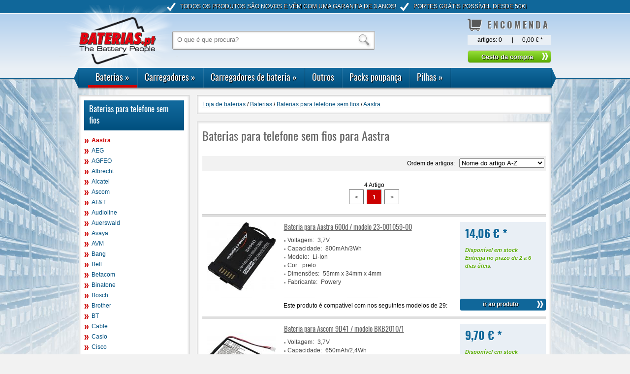

--- FILE ---
content_type: text/html; charset=ISO-8859-1
request_url: https://www.baterias.pt/Baterias-Lista/1.50.AAS,Aastra.html
body_size: 14846
content:
<!DOCTYPE html>
<html lang="pt-PT">
	<head>
		<title>Baterias para telefone sem fios para Aastra | baterias.pt</title>
		<meta http-equiv="Content-Type"  content="text/html; charset=ISO-8859-1" />
		<meta name="description" content="Baterias para telefone sem fios para Aastra | baterias.pt" />
		<link rel="canonical" href="https://www.baterias.pt/Baterias-Lista/1.50.AAS,Aastra.html" />
				<!--[if lt IE 9]>
			<style type="text/css">
				.gradient {
					filter: none;
				}
			</style>
		<![endif]-->
		<script type="text/javascript" src="/js/jquery/lib/jquery-1.9.1.min.js"></script>
		<script type="text/javascript" src="/js/tooltipster/js/jquery.tooltipster.min.js"></script>
		<script type="text/javascript" src="/js/jquery/lib/jquery.jcarousel.js"></script>
		<script type="text/javascript" src="/js/jquery/lib/jquery.lightbox-0.5.js"></script>
		<script type="text/javascript" src="/js/jquery/superfish.js"></script>
		<script type="text/javascript" src="/js/jquery/hoverIntent.js"></script>
		<script type="text/javascript" src="/templates/baterias/js/cookies.js"></script>
		<script type="text/javascript" src="/js/jquery/jquery.viewport.js"></script>
				<link rel="stylesheet" type="text/css" href="/js/jquery/themes/inb/skin.css" />
		<link rel="stylesheet" type="text/css" href="/js/tooltipster/css/tooltipster.css" />
		<link rel="stylesheet" type="text/css" href="/js/tooltipster/css/themes/tooltipster-shadow.css" />
		<link rel="stylesheet" type="text/css" href="/js/tooltipster/css/themes/tooltipster-shadowerror.css" />
		<link rel="stylesheet" type="text/css" href="/js/jquery/themes/inb/jquery.lightbox-0.5.css" media="screen" />
		<link href="/templates/baterias/template.css" rel="stylesheet" type="text/css" />
		<link href="/templates/baterias/js/carousel/assets/owl.carousel.css" rel="stylesheet" type="text/css" />
		<link href="/templates/baterias/js/carousel/assets/owl.theme.default.min.css" rel="stylesheet" type="text/css" />
		<link rel="icon" href="/favicon.ico" type="image/x-icon" /> 
		<link rel="shortcut icon" href="/favicon.ico" type="image/x-icon" />
		<link rel="shortcut icon" type="image/x-icon" href="/image/apple-touch-icon/favicon.ico">
		<link rel="icon" type="image/gif" href="/image/apple-touch-icon/favicon.gif">
		<link rel="icon" type="image/png" href="/image/apple-touch-icon/favicon.png">
		<link rel="apple-touch-icon" href="/image/apple-touch-icon/apple-touch-icon.png">
		<link rel="apple-touch-icon" href="/image/apple-touch-icon/apple-touch-icon-57x57.png" sizes="57x57">
		<link rel="apple-touch-icon" href="/image/apple-touch-icon/apple-touch-icon-60x60.png" sizes="60x60">
		<link rel="apple-touch-icon" href="/image/apple-touch-icon/apple-touch-icon-72x72.png" sizes="72x72">
		<link rel="apple-touch-icon" href="/image/apple-touch-icon/apple-touch-icon-76x76.png" sizes="76x76">
		<link rel="apple-touch-icon" href="/image/apple-touch-icon/apple-touch-icon-114x114.png" sizes="114x114">
		<link rel="apple-touch-icon" href="/image/apple-touch-icon/apple-touch-icon-120x120.png" sizes="120x120">
		<link rel="apple-touch-icon" href="/image/apple-touch-icon/apple-touch-icon-128x128.png" sizes="128x128">
		<link rel="apple-touch-icon" href="/image/apple-touch-icon/apple-touch-icon-144x144.png" sizes="144x144">
		<link rel="apple-touch-icon" href="/image/apple-touch-icon/apple-touch-icon-152x152.png" sizes="152x152">
		<link rel="apple-touch-icon" href="/image/apple-touch-icon/apple-touch-icon-180x180.png" sizes="180x180">
		<link rel="apple-touch-icon" href="/image/apple-touch-icon/apple-touch-icon-precomposed.png">
		<link rel="icon" type="image/png" href="/image/apple-touch-icon/favicon-16x16.png" sizes="16x16">
		<link rel="icon" type="image/png" href="/image/apple-touch-icon/favicon-32x32.png" sizes="32x32">
		<link rel="icon" type="image/png" href="/image/apple-touch-icon/favicon-96x96.png" sizes="96x96">
		<link rel="icon" type="image/png" href="/image/apple-touch-icon/favicon-160x160.png" sizes="160x160">
		<link rel="icon" type="image/png" href="/image/apple-touch-icon/favicon-192x192.png" sizes="192x192">
		<link rel="icon" type="image/png" href="/image/apple-touch-icon/favicon-196x196.png" sizes="196x196">
		<meta name="msapplication-TileImage" content="/image/apple-touch-icon/win8-tile-144x144.png"> 
		<meta name="msapplication-TileColor" content="#ffffff"> 
		<meta name="msapplication-navbutton-color" content="#ffffff"> 
		<meta name="application-name" content="baterias.pt"/> 
		<meta name="msapplication-tooltip" content="baterias.pt"/> 
		<meta name="apple-mobile-web-app-title" content="baterias.pt"/> 
		<meta name="msapplication-square70x70logo" content="/image/apple-touch-icon/win8-tile-70x70.png"> 
		<meta name="msapplication-square144x144logo" content="/image/apple-touch-icon/win8-tile-144x144.png"> 
		<meta name="msapplication-square150x150logo" content="/image/apple-touch-icon/win8-tile-150x150.png"> 
		<meta name="msapplication-wide310x150logo" content="/image/apple-touch-icon/win8-tile-310x150.png"> 
		<meta name="msapplication-square310x310logo" content="/image/apple-touch-icon/win8-tile-310x310.png"> 
		        <!-- Google Consent Mode v2 -->
		<script>
          window.dataLayer = window.dataLayer || [];
          function gtag(){dataLayer.push(arguments);}
            gtag('consent', 'default', {
            'ad_storage': 'denied',
            'analytics_storage': 'denied',
            'ad_user_data':'denied',
            'ad_personalization': 'denied',
            'wait_for_update': 500
            });
            dataLayer.push({
            'event': 'default_consent'
            });
        </script>
        <!-- Google Consent Mode v2 -->
        	

	
				
	
		<!-- GooglE Tag Manager -->
	<script type="text/plain" class="cmplazyload" data-cmp-vendor="s905">
		(function(w,d,s,l,i){w[l]=w[l]||[];w[l].push({'gtm.start':
		new Date().getTime(),event:'gtm.js'});var f=d.getElementsByTagName(s)[0],
		j=d.createElement(s),dl=l!='dataLayer'?'&l='+l:'';j.async=true;j.src='https://www.googletagmanager.com/gtm.js?id='+i+dl;f.parentNode.insertBefore(j,f);
		})(window,document,'script','dataLayer','GTM-K5B8HW7');
	</script>
	<!-- End GooglE Tag Manager -->
	
	        
	</head>
	<body class="eupopup eupopup-bottom">
        <script>if(!("gdprAppliesGlobally" in window)){window.gdprAppliesGlobally=true}if(!("cmp_id" in window)||window.cmp_id<1){window.cmp_id=0}if(!("cmp_cdid" in window)){window.cmp_cdid="937c905861c66"}if(!("cmp_params" in window)){window.cmp_params=""}if(!("cmp_host" in window)){window.cmp_host="c.delivery.consentmanager.net"}if(!("cmp_cdn" in window)){window.cmp_cdn="cdn.consentmanager.net"}if(!("cmp_proto" in window)){window.cmp_proto="https:"}if(!("cmp_codesrc" in window)){window.cmp_codesrc="0"}window.cmp_getsupportedLangs=function(){var b=["DE","EN","FR","IT","NO","DA","FI","ES","PT","RO","BG","ET","EL","GA","HR","LV","LT","MT","NL","PL","SV","SK","SL","CS","HU","RU","SR","ZH","TR","UK","AR","BS"];if("cmp_customlanguages" in window){for(var a=0;a<window.cmp_customlanguages.length;a++){b.push(window.cmp_customlanguages[a].l.toUpperCase())}}return b};window.cmp_getRTLLangs=function(){var a=["AR"];if("cmp_customlanguages" in window){for(var b=0;b<window.cmp_customlanguages.length;b++){if("r" in window.cmp_customlanguages[b]&&window.cmp_customlanguages[b].r){a.push(window.cmp_customlanguages[b].l)}}}return a};window.cmp_getlang=function(a){if(typeof(a)!="boolean"){a=true}if(a&&typeof(cmp_getlang.usedlang)=="string"&&cmp_getlang.usedlang!==""){return cmp_getlang.usedlang}return window.cmp_getlangs()[0]};window.cmp_extractlang=function(a){if(a.indexOf("cmplang=")!=-1){a=a.substr(a.indexOf("cmplang=")+8,2).toUpperCase();if(a.indexOf("&")!=-1){a=a.substr(0,a.indexOf("&"))}}else{a=""}return a};window.cmp_getlangs=function(){var g=window.cmp_getsupportedLangs();var c=[];var f=location.hash;var e=location.search;var j="cmp_params" in window?window.cmp_params:"";var a="languages" in navigator?navigator.languages:[];if(cmp_extractlang(f)!=""){c.push(cmp_extractlang(f))}else{if(cmp_extractlang(e)!=""){c.push(cmp_extractlang(e))}else{if(cmp_extractlang(j)!=""){c.push(cmp_extractlang(j))}else{if("cmp_setlang" in window&&window.cmp_setlang!=""){c.push(window.cmp_setlang.toUpperCase())}else{if("cmp_langdetect" in window&&window.cmp_langdetect==1){c.push(window.cmp_getPageLang())}else{if(a.length>0){for(var d=0;d<a.length;d++){c.push(a[d])}}if("language" in navigator){c.push(navigator.language)}if("userLanguage" in navigator){c.push(navigator.userLanguage)}}}}}}var h=[];for(var d=0;d<c.length;d++){var b=c[d].toUpperCase();if(b.length<2){continue}if(g.indexOf(b)!=-1){h.push(b)}else{if(b.indexOf("-")!=-1){b=b.substr(0,2)}if(g.indexOf(b)!=-1){h.push(b)}}}if(h.length==0&&typeof(cmp_getlang.defaultlang)=="string"&&cmp_getlang.defaultlang!==""){return[cmp_getlang.defaultlang.toUpperCase()]}else{return h.length>0?h:["EN"]}};window.cmp_getPageLangs=function(){var a=window.cmp_getXMLLang();if(a!=""){a=[a.toUpperCase()]}else{a=[]}a=a.concat(window.cmp_getLangsFromURL());return a.length>0?a:["EN"]};window.cmp_getPageLang=function(){var a=window.cmp_getPageLangs();return a.length>0?a[0]:""};window.cmp_getLangsFromURL=function(){var c=window.cmp_getsupportedLangs();var b=location;var m="toUpperCase";var g=b.hostname[m]()+".";var a=b.pathname[m]()+"/";var f=[];for(var e=0;e<c.length;e++){var j=a.substring(0,c[e].length+1);if(g.substring(0,c[e].length+1)==c[e]+"."){f.push(c[e][m]())}else{if(c[e].length==5){var k=c[e].substring(3,5)+"-"+c[e].substring(0,2);if(g.substring(0,k.length+1)==k+"."){f.push(c[e][m]())}}else{if(j==c[e]+"/"||j=="/"+c[e]){f.push(c[e][m]())}else{if(j==c[e].replace("-","/")+"/"||j=="/"+c[e].replace("-","/")){f.push(c[e][m]())}else{if(c[e].length==5){var k=c[e].substring(3,5)+"-"+c[e].substring(0,2);var h=a.substring(0,k.length+1);if(h==k+"/"||h==k.replace("-","/")+"/"){f.push(c[e][m]())}}}}}}}return f};window.cmp_getXMLLang=function(){var c=document.getElementsByTagName("html");if(c.length>0){var c=c[0]}else{c=document.documentElement}if(c&&c.getAttribute){var a=c.getAttribute("xml:lang");if(typeof(a)!="string"||a==""){a=c.getAttribute("lang")}if(typeof(a)=="string"&&a!=""){var b=window.cmp_getsupportedLangs();return b.indexOf(a.toUpperCase())!=-1||b.indexOf(a.substr(0,2).toUpperCase())!=-1?a:""}else{return""}}};(function(){var B=document;var C=B.getElementsByTagName;var o=window;var t="";var h="";var k="";var D=function(e){var i="cmp_"+e;e="cmp"+e+"=";var d="";var l=e.length;var G=location;var H=G.hash;var w=G.search;var u=H.indexOf(e);var F=w.indexOf(e);if(u!=-1){d=H.substring(u+l,9999)}else{if(F!=-1){d=w.substring(F+l,9999)}else{return i in o&&typeof(o[i])!=="function"?o[i]:""}}var E=d.indexOf("&");if(E!=-1){d=d.substring(0,E)}return d};var j=D("lang");if(j!=""){t=j;k=t}else{if("cmp_getlang" in o){t=o.cmp_getlang().toLowerCase();h=o.cmp_getlangs().slice(0,3).join("_");k=o.cmp_getPageLangs().slice(0,3).join("_");if("cmp_customlanguages" in o){var m=o.cmp_customlanguages;for(var x=0;x<m.length;x++){var a=m[x].l.toLowerCase();if(a==t){t="en"}}}}}var q=("cmp_proto" in o)?o.cmp_proto:"https:";if(q!="http:"&&q!="https:"){q="https:"}var n=("cmp_ref" in o)?o.cmp_ref:location.href;if(n.length>300){n=n.substring(0,300)}var z=function(d){var I=B.createElement("script");I.setAttribute("data-cmp-ab","1");I.type="text/javascript";I.async=true;I.src=d;var H=["body","div","span","script","head"];var w="currentScript";var F="parentElement";var l="appendChild";var G="body";if(B[w]&&B[w][F]){B[w][F][l](I)}else{if(B[G]){B[G][l](I)}else{for(var u=0;u<H.length;u++){var E=C(H[u]);if(E.length>0){E[0][l](I);break}}}}};var b=D("design");var c=D("regulationkey");var y=D("gppkey");var s=D("att");var f=o.encodeURIComponent;var g=false;try{g=B.cookie.length>0}catch(A){g=false}var p=q+"//"+o.cmp_host+"/delivery/cmp.php?";p+=("cmp_id" in o&&o.cmp_id>0?"id="+o.cmp_id:"")+("cmp_cdid" in o?"&cdid="+o.cmp_cdid:"")+"&h="+f(n);p+=(b!=""?"&cmpdesign="+f(b):"")+(c!=""?"&cmpregulationkey="+f(c):"")+(y!=""?"&cmpgppkey="+f(y):"");p+=(s!=""?"&cmpatt="+f(s):"")+("cmp_params" in o?"&"+o.cmp_params:"")+(g?"&__cmpfcc=1":"");z(p+"&l="+f(t)+"&ls="+f(h)+"&lp="+f(k)+"&o="+(new Date()).getTime());var r="js";var v=D("debugunminimized")!=""?"":".min";if(D("debugcoverage")=="1"){r="instrumented";v=""}if(D("debugtest")=="1"){r="jstests";v=""}z(q+"//"+o.cmp_cdn+"/delivery/"+r+"/cmp_final"+v+".js")})();window.cmp_addFrame=function(b){if(!window.frames[b]){if(document.body){var a=document.createElement("iframe");a.style.cssText="display:none";if("cmp_cdn" in window&&"cmp_ultrablocking" in window&&window.cmp_ultrablocking>0){a.src="//"+window.cmp_cdn+"/delivery/empty.html"}a.name=b;a.setAttribute("title","Intentionally hidden, please ignore");a.setAttribute("role","none");a.setAttribute("tabindex","-1");document.body.appendChild(a)}else{window.setTimeout(window.cmp_addFrame,10,b)}}};window.cmp_rc=function(c,b){var l="";try{l=document.cookie}catch(h){l=""}var j="";var f=0;var g=false;while(l!=""&&f<100){f++;while(l.substr(0,1)==" "){l=l.substr(1,l.length)}var k=l.substring(0,l.indexOf("="));if(l.indexOf(";")!=-1){var m=l.substring(l.indexOf("=")+1,l.indexOf(";"))}else{var m=l.substr(l.indexOf("=")+1,l.length)}if(c==k){j=m;g=true}var d=l.indexOf(";")+1;if(d==0){d=l.length}l=l.substring(d,l.length)}if(!g&&typeof(b)=="string"){j=b}return(j)};window.cmp_stub=function(){var a=arguments;__cmp.a=__cmp.a||[];if(!a.length){return __cmp.a}else{if(a[0]==="ping"){if(a[1]===2){a[2]({gdprApplies:gdprAppliesGlobally,cmpLoaded:false,cmpStatus:"stub",displayStatus:"hidden",apiVersion:"2.2",cmpId:31},true)}else{a[2](false,true)}}else{if(a[0]==="getUSPData"){a[2]({version:1,uspString:window.cmp_rc("__cmpccpausps","1---")},true)}else{if(a[0]==="getTCData"){__cmp.a.push([].slice.apply(a))}else{if(a[0]==="addEventListener"||a[0]==="removeEventListener"){__cmp.a.push([].slice.apply(a))}else{if(a.length==4&&a[3]===false){a[2]({},false)}else{__cmp.a.push([].slice.apply(a))}}}}}}};window.cmp_gpp_ping=function(){return{gppVersion:"1.1",cmpStatus:"stub",cmpDisplayStatus:"hidden",signalStatus:"not ready",supportedAPIs:["2:tcfeuv2","5:tcfcav1","7:usnat","8:usca","9:usva","10:usco","11:usut","12:usct"],cmpId:31,sectionList:[],applicableSections:[0],gppString:"",parsedSections:{}}};window.cmp_dsastub=function(){var a=arguments;a[0]="dsa."+a[0];window.cmp_gppstub(a)};window.cmp_gppstub=function(){var c=arguments;__gpp.q=__gpp.q||[];if(!c.length){return __gpp.q}var h=c[0];var g=c.length>1?c[1]:null;var f=c.length>2?c[2]:null;var a=null;var j=false;if(h==="ping"){a=window.cmp_gpp_ping();j=true}else{if(h==="addEventListener"){__gpp.e=__gpp.e||[];if(!("lastId" in __gpp)){__gpp.lastId=0}__gpp.lastId++;var d=__gpp.lastId;__gpp.e.push({id:d,callback:g});a={eventName:"listenerRegistered",listenerId:d,data:true,pingData:window.cmp_gpp_ping()};j=true}else{if(h==="removeEventListener"){__gpp.e=__gpp.e||[];a=false;for(var e=0;e<__gpp.e.length;e++){if(__gpp.e[e].id==f){__gpp.e[e].splice(e,1);a=true;break}}j=true}else{__gpp.q.push([].slice.apply(c))}}}if(a!==null&&typeof(g)==="function"){g(a,j)}};window.cmp_msghandler=function(d){var a=typeof d.data==="string";try{var c=a?JSON.parse(d.data):d.data}catch(f){var c=null}if(typeof(c)==="object"&&c!==null&&"__cmpCall" in c){var b=c.__cmpCall;window.__cmp(b.command,b.parameter,function(h,g){var e={__cmpReturn:{returnValue:h,success:g,callId:b.callId}};d.source.postMessage(a?JSON.stringify(e):e,"*")})}if(typeof(c)==="object"&&c!==null&&"__uspapiCall" in c){var b=c.__uspapiCall;window.__uspapi(b.command,b.version,function(h,g){var e={__uspapiReturn:{returnValue:h,success:g,callId:b.callId}};d.source.postMessage(a?JSON.stringify(e):e,"*")})}if(typeof(c)==="object"&&c!==null&&"__tcfapiCall" in c){var b=c.__tcfapiCall;window.__tcfapi(b.command,b.version,function(h,g){var e={__tcfapiReturn:{returnValue:h,success:g,callId:b.callId}};d.source.postMessage(a?JSON.stringify(e):e,"*")},b.parameter)}if(typeof(c)==="object"&&c!==null&&"__gppCall" in c){var b=c.__gppCall;window.__gpp(b.command,function(h,g){var e={__gppReturn:{returnValue:h,success:g,callId:b.callId}};d.source.postMessage(a?JSON.stringify(e):e,"*")},"parameter" in b?b.parameter:null,"version" in b?b.version:1)}if(typeof(c)==="object"&&c!==null&&"__dsaCall" in c){var b=c.__dsaCall;window.__dsa(b.command,function(h,g){var e={__dsaReturn:{returnValue:h,success:g,callId:b.callId}};d.source.postMessage(a?JSON.stringify(e):e,"*")},"parameter" in b?b.parameter:null,"version" in b?b.version:1)}};window.cmp_setStub=function(a){if(!(a in window)||(typeof(window[a])!=="function"&&typeof(window[a])!=="object"&&(typeof(window[a])==="undefined"||window[a]!==null))){window[a]=window.cmp_stub;window[a].msgHandler=window.cmp_msghandler;window.addEventListener("message",window.cmp_msghandler,false)}};window.cmp_setGppStub=function(a){if(!(a in window)||(typeof(window[a])!=="function"&&typeof(window[a])!=="object"&&(typeof(window[a])==="undefined"||window[a]!==null))){window[a]=window.cmp_gppstub;window[a].msgHandler=window.cmp_msghandler;window.addEventListener("message",window.cmp_msghandler,false)}};if(!("cmp_noiframepixel" in window)){window.cmp_addFrame("__cmpLocator")}if((!("cmp_disableusp" in window)||!window.cmp_disableusp)&&!("cmp_noiframepixel" in window)){window.cmp_addFrame("__uspapiLocator")}if((!("cmp_disabletcf" in window)||!window.cmp_disabletcf)&&!("cmp_noiframepixel" in window)){window.cmp_addFrame("__tcfapiLocator")}if((!("cmp_disablegpp" in window)||!window.cmp_disablegpp)&&!("cmp_noiframepixel" in window)){window.cmp_addFrame("__gppLocator")}if((!("cmp_disabledsa" in window)||!window.cmp_disabledsa)&&!("cmp_noiframepixel" in window)){window.cmp_addFrame("__dsaLocator")}window.cmp_setStub("__cmp");if(!("cmp_disabletcf" in window)||!window.cmp_disabletcf){window.cmp_setStub("__tcfapi")}if(!("cmp_disableusp" in window)||!window.cmp_disableusp){window.cmp_setStub("__uspapi")}if(!("cmp_disablegpp" in window)||!window.cmp_disablegpp){window.cmp_setGppStub("__gpp")}if(!("cmp_disabledsa" in window)||!window.cmp_disabledsa){window.cmp_setGppStub("__dsa")};</script>
		<!-- Google Tag Manager (noscript) -->
		<noscript><iframe src="https://www.googletagmanager.com/ns.html?id=GTM-K5B8HW7" height="0" width="0" style="display:none;visibility:hidden"></iframe></noscript> 
		<!-- End Google Tag Manager (noscript) -->

		<div id="bg">
			<div id="wrapper-header-1">
				<div class="container">
																<div id="top_service_nav">
<div class="modul note_top">
	<ul class="haeckchen weiss">
<li>Todos os produtos s&atilde;o novos e v&ecirc;m com uma garantia de 3 anos!</li>
</ul>
<ul class="haeckchen weiss">
<li>Portes gr&aacute;tis poss&iacute;vel desde 50&euro;!</li>
</ul></div>
<span class="abschluss">&nbsp;</span></div>
										<div class="clear"></div>
				</div>
			</div>
			<nav>
				<div id="wrapper-header-2">
					<div class="container">
						<div id="head">
													<div id="top_logo">
<div class="modul">
	<div><a title="baterias.pt" href="/"><img title="baterias.pt" src="/media/logo.png" alt="baterias.pt" /></a></div></div>
<span class="abschluss">&nbsp;</span></div>
																			<div id="top_search">

<div class="modul">
		<table>
		<tr>
			<td>
<!--				<form  name="sform" action="/Baterias-Busca/" method="get">     -->
				<form  name="sform" id="sform">
					<input placeholder="O que é que procura?" class="suchfeld" type="text" id="sterm" name="sterm" value="" title="Termo de pesquisa" />
<!--					<input alt="" type="image" src="/templates/baterias/image/button_suche.png" class="submit_xx" title="" style="cursor: default;" />     -->
				</form> 
			</td>
		</tr>
	</table>
</div>
<span class="abschluss"> </span>

<script type="text/javascript">
	//$(document).ready(function(){
	window.addEventListener('load', function() {
		$("#sterm").focus();
		$("#sform").submit(function(e) {
			e.preventDefault();
			$("#message_wrapper").show().css("z-index","3147483641");
			setTimeout(function() {$("#message_wrapper").fadeOut().css("z-index","1000010");},1000);	
		});
	});
</script>


</div>
																									<div id="top_basket">
<div class="modul">
		<div class="h1"><span class="h1-main-navi">Encomenda</span></div>
		<table>
	 	<tr>
		 	<td class="align_left">artigos: <span id="bsk_anzahl">0</span></td>
		 	<td>|</td>
		 	<td class="align_right"><span id="bsk_wert">0,00 € <span class="preistext">*</span></span></td>
		</tr>
   </table>
         <form name="bsksubmit" id="bsksubmit" action="/Baterias-Pedido/" method="post">
					<span><input class="btn_allgemein" type="button" name="bsksend" onclick="self.location.href='/Baterias-Pedido/'" value="Cesto da compra" title="Cesto da compra" /></span>
		   </form>
   </div>
<span class="abschluss"></span></div>
												<div class="clear"></div>
						</div>
					</div>
				</div><div class="clear"></div>
								<div id="wrapper-header-3">
					<div class="container navibox">
						<div class="wrapper1_top_nav">
							<div class="wrapper2_top_nav">
								<div id="top_nav"><div class="modul">
<ul class="sf-menu">
	<li class="sf-menu-level1 open"><a href="/Baterias-Principalgrupo/1.,Baterias.html" title="Baterias">Baterias</a><div class="sf-mega"><div class="sf-mega-section top"><span class="cat_headline">Categorias principais</span>
	<ul class="top_cat">
		<li class=""><a href="/Baterias-Grupo/1.30,Baterias-para-câmara-de-vídeo.html" title="Baterias para câmara de vídeo">Baterias para câmara de vídeo</a>		</li>
		<li class=""><a href="/Baterias-Grupo/1.20,Baterias-para-ferramenta.html" title="Baterias para ferramenta">Baterias para ferramenta</a>		</li>
		<li class=""><a href="/Baterias-Grupo/1.70,Baterias-para-máquina-fotográfica.html" title="Baterias para máquina fotográfica">Baterias para máquina fotográfica</a>		</li>
		<li class=""><a href="/Baterias-Grupo/1.10,Baterias-para-portátil.html" title="Baterias para portátil">Baterias para portátil</a>		</li>
		<li class=""><a href="/Baterias-Grupo/1.60,Baterias-para-smartphone-e-PDA.html" title="Baterias para smartphone e PDA">Baterias para smartphone e PDA</a>		</li>
		<li class=""><a href="/Baterias-Grupo/1.80,Baterias-para-telemóvel.html" title="Baterias para telemóvel">Baterias para telemóvel</a>		</li>
	</ul>
</div><div class="sf-mega-section"><span class="cat_headline">mais categorias</span>
	<ul class="other_cat">
		<li class=""><a href="/Baterias-Grupo/1.75,Bateria-para-equipamento-topográfico.html" title="Bateria para equipamento topográfico">Bateria para equipamento topográfico</a>		</li>
		<li class=""><a href="/Baterias-Grupo/1.86,Baterias-de-chumbo.html" title="Baterias de chumbo">Baterias de chumbo</a>		</li>
		<li class=""><a href="/Baterias-Grupo/1.76,Baterias-de-uso-doméstico.html" title="Baterias de uso doméstico">Baterias de uso doméstico</a>		</li>
		<li class=""><a href="/Baterias-Grupo/1.90,Baterias-e-pilhas-de-backup-CMOS.html" title="Baterias e pilhas de backup CMOS">Baterias e pilhas de backup CMOS</a>		</li>
		<li class=""><a href="/Baterias-Grupo/1.66,Baterias-para-acessórios-de-computador.html" title="Baterias para acessórios de computador">Baterias para acessórios de computador</a>		</li>
		<li class=""><a href="/Baterias-Grupo/1.69,Baterias-para-acessórios-médicos-e-laboratório.html" title="Baterias para acessórios médicos e laboratório">Baterias para acessórios médicos e laboratório</a>		</li>
		<li class=""><a href="/Baterias-Grupo/1.88,Baterias-para-armas-de-Airsoft.html" title="Baterias para armas de Airsoft">Baterias para armas de Airsoft</a>		</li>
		<li class=""><a href="/Baterias-Grupo/1.84,Baterias-para-auriculares---microfone.html" title="Baterias para auriculares - microfone">Baterias para auriculares - microfone</a>		</li>
		<li class=""><a href="/Baterias-Grupo/1.63,Baterias-para-bicicletas-eléctricas.html" title="Baterias para bicicletas eléctricas">Baterias para bicicletas eléctricas</a>		</li>
		<li class=""><a href="/Baterias-Grupo/1.79,Baterias-para-coluna.html" title="Baterias para coluna">Baterias para coluna</a>		</li>
		<li class=""><a href="/Baterias-Grupo/1.78,Baterias-para-comando-de-grua.html" title="Baterias para comando de grua">Baterias para comando de grua</a>		</li>
		<li class=""><a href="/Baterias-Grupo/1.61,Baterias-para-GPS.html" title="Baterias para GPS">Baterias para GPS</a>		</li>
		<li class=""><a href="/Baterias-Grupo/1.71,Baterias-para-impressora.html" title="Baterias para impressora">Baterias para impressora</a>		</li>
		<li class=""><a href="/Baterias-Grupo/1.64,Baterias-para-iPod-MP3-DAB-Gaming.html" title="Baterias para iPod-MP3-DAB-Gaming">Baterias para iPod-MP3-DAB-Gaming</a>		</li>
		<li class=""><a href="/Baterias-Grupo/1.62,Baterias-para-leitor-de-código-de-barras.html" title="Baterias para leitor de código de barras">Baterias para leitor de código de barras</a>		</li>
		<li class=""><a href="/Baterias-Grupo/1.68,Baterias-para-modelismo-RC.html" title="Baterias para modelismo RC">Baterias para modelismo RC</a>		</li>
		<li class=""><a href="/Baterias-Grupo/1.77,Baterias-para-monitor-de-bebé.html" title="Baterias para monitor de bebé">Baterias para monitor de bebé</a>		</li>
		<li class=""><a href="/Baterias-Grupo/1.74,Baterias-para-multímetro-digital.html" title="Baterias para multímetro digital">Baterias para multímetro digital</a>		</li>
		<li class=""><a href="/Baterias-Grupo/1.21,Baterias-para-robot-aspirador.html" title="Baterias para robot aspirador">Baterias para robot aspirador</a>		</li>
		<li class=""><a href="/Baterias-Grupo/1.65,Baterias-para-router-sem-fios.html" title="Baterias para router sem fios">Baterias para router sem fios</a>		</li>
		<li class=""><a href="/Baterias-Grupo/1.12,Baterias-para-tablet.html" title="Baterias para tablet">Baterias para tablet</a>		</li>
		<li class="open"><a href="/Baterias-Grupo/1.50,Baterias-para-telefone-sem-fios.html" title="Baterias para telefone sem fios">Baterias para telefone sem fios</a>		</li>
		<li class=""><a href="/Baterias-Grupo/1.67,Baterias-para-terminal-de-pagamento---TPA.html" title="Baterias para terminal de pagamento - TPA">Baterias para terminal de pagamento - TPA</a>		</li>
		<li class=""><a href="/Baterias-Grupo/1.40,Baterias-para-Walkie-talkie.html" title="Baterias para Walkie-talkie">Baterias para Walkie-talkie</a>		</li>
		<li class=""><a href="/Baterias-Grupo/1.89,Células.html" title="Células">Células</a>		</li>
		<li class=""><a href="/Baterias-Grupo/1.85,Pilhas-recarregáveis.html" title="Pilhas recarregáveis">Pilhas recarregáveis</a>		</li>
		<li class=""><a href="/Baterias-Grupo/1.35,Powerbanks.html" title="Powerbanks">Powerbanks</a>		</li>
	</ul>
</div></div>	</li>
	<li class="sf-menu-level1 "><a href="/Baterias-Principalgrupo/4.,Carregadores.html" title="Carregadores">Carregadores</a><div class="sf-mega"><div class="sf-mega-section">
	<ul class="other_cat">
		<li class=""><a href="/Baterias-Grupo/4.80,Adaptadores-para-carregador.html" title="Adaptadores para carregador">Adaptadores para carregador</a>		</li>
		<li class=""><a href="/Baterias-Grupo/4.85,Cabo-de-carga-para-cigarro-electrónico-Shisha.html" title="Cabo de carga para cigarro electrónico-Shisha">Cabo de carga para cigarro electrónico-Shisha</a>		</li>
		<li class=""><a href="/Baterias-Grupo/4.84,Cabo-de-carga-para-ligação-de-veículo.html" title="Cabo de carga para ligação de veículo">Cabo de carga para ligação de veículo</a>		</li>
		<li class=""><a href="/Baterias-Grupo/4.83,Cabo-de-carga-USB.html" title="Cabo de carga USB">Cabo de carga USB</a>		</li>
		<li class=""><a href="/Baterias-Grupo/4.86,Cabos-HDMI.html" title="Cabos HDMI">Cabos HDMI</a>		</li>
		<li class=""><a href="/Baterias-Grupo/4.60,Carregador-para-smartphone-e-PDA.html" title="Carregador para smartphone e PDA">Carregador para smartphone e PDA</a>		</li>
		<li class=""><a href="/Baterias-Grupo/4.81,Carregador-USB-universal.html" title="Carregador USB universal">Carregador USB universal</a>		</li>
		<li class=""><a href="/Baterias-Grupo/4.82,Carregador-Cabo-de-carga-para-máquina-fotográfica.html" title="Carregador-Cabo de carga para máquina fotográfica">Carregador-Cabo de carga para máquina fotográfica</a>		</li>
		<li class=""><a href="/Baterias-Grupo/4.76,Carregadores-de-uso-doméstico.html" title="Carregadores de uso doméstico">Carregadores de uso doméstico</a>		</li>
		<li class=""><a href="/Baterias-Grupo/4.11,Carregadores-de-veículo-para-portáteis.html" title="Carregadores de veículo para portáteis">Carregadores de veículo para portáteis</a>		</li>
		<li class=""><a href="/Baterias-Grupo/4.66,Carregadores-para-acessórios-de-computador.html" title="Carregadores para acessórios de computador">Carregadores para acessórios de computador</a>		</li>
		<li class=""><a href="/Baterias-Grupo/4.63,Carregadores-para-bicicleta-eléctrica-e-para-cadei.html" title="Carregadores para bicicleta eléctrica e para cadei">Carregadores para bicicleta eléctrica e para cadei</a>		</li>
		<li class=""><a href="/Baterias-Grupo/4.20,Carregadores-para-ferramenta.html" title="Carregadores para ferramenta">Carregadores para ferramenta</a>		</li>
		<li class=""><a href="/Baterias-Grupo/4.71,Carregadores-para-impressora.html" title="Carregadores para impressora">Carregadores para impressora</a>		</li>
		<li class=""><a href="/Baterias-Grupo/4.68,Carregadores-para-iPod-MP3-DAB-Gaming.html" title="Carregadores para iPod-MP3-DAB-Gaming">Carregadores para iPod-MP3-DAB-Gaming</a>		</li>
		<li class=""><a href="/Baterias-Grupo/4.70,Carregadores-para-máquina-fotográfica.html" title="Carregadores para máquina fotográfica">Carregadores para máquina fotográfica</a>		</li>
		<li class=""><a href="/Baterias-Grupo/4.10,Carregadores-para-portáteis.html" title="Carregadores para portáteis">Carregadores para portáteis</a>		</li>
		<li class=""><a href="/Baterias-Grupo/4.14,Carregadores-universales.html" title="Carregadores universales">Carregadores universales</a>		</li>
		<li class=""><a href="/Baterias-Grupo/4.12,Inversor-para-veículo.html" title="Inversor para veículo">Inversor para veículo</a>		</li>
	</ul>
</div></div>	</li>
	<li class="sf-menu-level1 "><a href="/Baterias-Principalgrupo/2.,Carregadores-de-bateria.html" title="Carregadores de bateria">Carregadores de bateria</a><div class="sf-mega"><div class="sf-mega-section">
	<ul class="other_cat">
		<li class=""><a href="/Baterias-Grupo/2.21,Adaptador-bateria-ferramenta.html" title="Adaptador bateria ferramenta">Adaptador bateria ferramenta</a>		</li>
		<li class=""><a href="/Baterias-Grupo/2.75,Carregadores-de-bateria-para-equipamento-topográfi.html" title="Carregadores de bateria para equipamento topográfi">Carregadores de bateria para equipamento topográfi</a>		</li>
		<li class=""><a href="/Baterias-Grupo/2.20,Carregadores-de-bateria-para-ferramenta.html" title="Carregadores de bateria para ferramenta">Carregadores de bateria para ferramenta</a>		</li>
		<li class=""><a href="/Baterias-Grupo/2.98,Carregadores-de-pilhas-recarregáveis-AA---AAA.html" title="Carregadores de pilhas recarregáveis AA - AAA">Carregadores de pilhas recarregáveis AA - AAA</a>		</li>
		<li class=""><a href="/Baterias-Grupo/2.86,Carregadores-para-baterias-de-chumbo.html" title="Carregadores para baterias de chumbo">Carregadores para baterias de chumbo</a>		</li>
		<li class=""><a href="/Baterias-Grupo/2.60,Carregadores-para-baterias-de-smartphone-e-PDA.html" title="Carregadores para baterias de smartphone e PDA">Carregadores para baterias de smartphone e PDA</a>		</li>
		<li class=""><a href="/Baterias-Grupo/2.76,Carregadores-para-baterias-de-uso-doméstico.html" title="Carregadores para baterias de uso doméstico">Carregadores para baterias de uso doméstico</a>		</li>
		<li class=""><a href="/Baterias-Grupo/2.30,Carregadores-para-câmara-de-vídeo.html" title="Carregadores para câmara de vídeo">Carregadores para câmara de vídeo</a>		</li>
		<li class=""><a href="/Baterias-Grupo/2.70,Carregadores-para-máquina-fotográfica.html" title="Carregadores para máquina fotográfica">Carregadores para máquina fotográfica</a>		</li>
		<li class=""><a href="/Baterias-Grupo/2.74,Carregadores-para-multímetro.html" title="Carregadores para multímetro">Carregadores para multímetro</a>		</li>
		<li class=""><a href="/Baterias-Grupo/2.40,Carregadores-para-Walkie-Talkie.html" title="Carregadores para Walkie-Talkie">Carregadores para Walkie-Talkie</a>		</li>
	</ul>
</div></div>	</li>
	<li class="sf-menu-level1 "><a href="/Baterias-Principalgrupo/8.,Outros.html" title="Outros">Outros</a><div class="sf-mega"></div>	</li>
	<li class="sf-menu-level1 "><a href="/Baterias-Principalgrupo/12.,Packs-poupança.html" title="Packs poupança">Packs poupança</a><div class="sf-mega"></div>	</li>
	<li class="sf-menu-level1 "><a href="/Baterias-Principalgrupo/3.,Pilhas.html" title="Pilhas">Pilhas</a><div class="sf-mega"><div class="sf-mega-section">
	<ul class="other_cat">
		<li class=""><a href="/Baterias-Grupo/3.30,Pilhas-de-botão.html" title="Pilhas de botão">Pilhas de botão</a>		</li>
		<li class=""><a href="/Baterias-Grupo/3.31,Pilhas-de-botão-de-lítio.html" title="Pilhas de botão de lítio">Pilhas de botão de lítio</a>		</li>
		<li class=""><a href="/Baterias-Grupo/3.20,Pilhas-especiais.html" title="Pilhas especiais">Pilhas especiais</a>		</li>
		<li class=""><a href="/Baterias-Grupo/3.40,Pilhas-fotográficas.html" title="Pilhas fotográficas">Pilhas fotográficas</a>		</li>
		<li class=""><a href="/Baterias-Grupo/3.60,Pilhas-industriais.html" title="Pilhas industriais">Pilhas industriais</a>		</li>
		<li class=""><a href="/Baterias-Grupo/3.10,Pilhas-padrão.html" title="Pilhas padrão">Pilhas padrão</a>		</li>
		<li class=""><a href="/Baterias-Grupo/3.50,Pilhas-para-aparelhos-auditivos.html" title="Pilhas para aparelhos auditivos">Pilhas para aparelhos auditivos</a>		</li>
	</ul>
</div></div>	</li>
</ul></div><span class="abschluss">&nbsp;</span></div>
								<div id="magazin_nav"></div><div class="clear"></div>
							</div>
						</div>
					</div>
				</div><div class="clear"></div>
							</nav>
			<div id="wrapper-content">
				<div class="container">
															<div id="content">
												<div id="middle_left">
<div class="modul boxheader"><div class="h1"><span class="h1-main-navi">Baterias para telefone sem fios</span></div>
<ul id="nav_main">
<li><a href="/Baterias-Lista/1.50.AAS,Aastra.html" title="Aastra" class="open">Aastra</a></li>
<li><a href="/Baterias-Lista/1.50.AEG,AEG.html" title="AEG" class="">AEG</a></li>
<li><a href="/Baterias-Lista/1.50.AGF,AGFEO.html" title="AGFEO" class="">AGFEO</a></li>
<li><a href="/Baterias-Lista/1.50.ALB,Albrecht.html" title="Albrecht" class="">Albrecht</a></li>
<li><a href="/Baterias-Lista/1.50.ALC,Alcatel.html" title="Alcatel" class="">Alcatel</a></li>
<li><a href="/Baterias-Lista/1.50.ASC,Ascom.html" title="Ascom" class="">Ascom</a></li>
<li><a href="/Baterias-Lista/1.50.ATT,AT-T.html" title="AT&T" class="">AT&T</a></li>
<li><a href="/Baterias-Lista/1.50.AUD,Audioline.html" title="Audioline" class="">Audioline</a></li>
<li><a href="/Baterias-Lista/1.50.AUW,Auerswald.html" title="Auerswald" class="">Auerswald</a></li>
<li><a href="/Baterias-Lista/1.50.AVA,Avaya.html" title="Avaya" class="">Avaya</a></li>
<li><a href="/Baterias-Lista/1.50.AVM,AVM.html" title="AVM" class="">AVM</a></li>
<li><a href="/Baterias-Lista/1.50.BUO,Bang.html" title="Bang" class="">Bang</a></li>
<li><a href="/Baterias-Lista/1.50.BEL,Bell.html" title="Bell" class="">Bell</a></li>
<li><a href="/Baterias-Lista/1.50.BET,Betacom.html" title="Betacom" class="">Betacom</a></li>
<li><a href="/Baterias-Lista/1.50.BIN,Binatone.html" title="Binatone" class="">Binatone</a></li>
<li><a href="/Baterias-Lista/1.50.BOS,Bosch.html" title="Bosch" class="">Bosch</a></li>
<li><a href="/Baterias-Lista/1.50.BRO,Brother.html" title="Brother" class="">Brother</a></li>
<li><a href="/Baterias-Lista/1.50.BT,BT.html" title="BT" class="">BT</a></li>
<li><a href="/Baterias-Lista/1.50.CAW,Cable.html" title="Cable" class="">Cable</a></li>
<li><a href="/Baterias-Lista/1.50.CAS,Casio.html" title="Casio" class="">Casio</a></li>
<li><a href="/Baterias-Lista/1.50.CIS,Cisco.html" title="Cisco" class="">Cisco</a></li>
<li><a href="/Baterias-Lista/1.50.CLA,Clarity.html" title="Clarity" class="">Clarity</a></li>
<li><a href="/Baterias-Lista/1.50.COM,Commodore.html" title="Commodore" class="">Commodore</a></li>
<li><a href="/Baterias-Lista/1.50.DAE,Daewoo.html" title="Daewoo" class="">Daewoo</a></li>
<li><a href="/Baterias-Lista/1.50.DTW,DeTeWe.html" title="DeTeWe" class="">DeTeWe</a></li>
<li><a href="/Baterias-Lista/1.50.DOR,Doro.html" title="Doro" class="">Doro</a></li>
<li><a href="/Baterias-Lista/1.50.DUA,Dualphone.html" title="Dualphone" class="">Dualphone</a></li>
<li><a href="/Baterias-Lista/1.50.ELM,Elmeg.html" title="Elmeg" class="">Elmeg</a></li>
<li><a href="/Baterias-Lista/1.50.EMP,Emporia.html" title="Emporia" class="">Emporia</a></li>
<li><a href="/Baterias-Lista/1.50.ERI,Ericsson.html" title="Ericsson" class="">Ericsson</a></li>
<li><a href="/Baterias-Lista/1.50.EUR,Eurostar.html" title="Eurostar" class="">Eurostar</a></li>
<li><a href="/Baterias-Lista/1.50.FRF,Fritz!Fon.html" title="Fritz!Fon" class="">Fritz!Fon</a></li>
<li><a href="/Baterias-Lista/1.50.FUW,Funkwerk.html" title="Funkwerk" class="">Funkwerk</a></li>
<li><a href="/Baterias-Lista/1.50.GE,GE.html" title="GE" class="">GE</a></li>
<li><a href="/Baterias-Lista/1.50.GEE,Geemarc.html" title="Geemarc" class="">Geemarc</a></li>
<li><a href="/Baterias-Lista/1.50.GP,GP.html" title="GP" class="">GP</a></li>
<li><a href="/Baterias-Lista/1.50.GRU,Grundig.html" title="Grundig" class="">Grundig</a></li>
<li><a href="/Baterias-Lista/1.50.HAG,Hagenuk.html" title="Hagenuk" class="">Hagenuk</a></li>
<li><a href="/Baterias-Lista/1.50.IBM,IBM.html" title="IBM" class="">IBM</a></li>
<li><a href="/Baterias-Lista/1.50.LIF,Lifetec.html" title="Lifetec" class="">Lifetec</a></li>
<li><a href="/Baterias-Lista/1.50.LOE,Loewe.html" title="Loewe" class="">Loewe</a></li>
<li><a href="/Baterias-Lista/1.50.LOG,Logicom.html" title="Logicom" class="">Logicom</a></li>
<li><a href="/Baterias-Lista/1.50.LUC,Lucent.html" title="Lucent" class="">Lucent</a></li>
<li><a href="/Baterias-Lista/1.50.MBO,Matra.html" title="Matra" class="">Matra</a></li>
<li><a href="/Baterias-Lista/1.50.MBO,MBO.html" title="MBO" class="">MBO</a></li>
<li><a href="/Baterias-Lista/1.50.MED,Medion.html" title="Medion" class="">Medion</a></li>
<li><a href="/Baterias-Lista/1.50.MIT,Mitel.html" title="Mitel" class="">Mitel</a></li>
<li><a href="/Baterias-Lista/1.50.MOB,Mobilcom.html" title="Mobilcom" class="">Mobilcom</a></li>
<li><a href="/Baterias-Lista/1.50.MOT,Motorola.html" title="Motorola" class="">Motorola</a></li>
<li><a href="/Baterias-Lista/1.50.MTD,MT-D.html" title="MT-D" class="">MT-D</a></li>
<li><a href="/Baterias-Lista/1.50.NEC,NEC.html" title="NEC" class="">NEC</a></li>
<li><a href="/Baterias-Lista/1.50.NOM,Nomad.html" title="Nomad" class="">Nomad</a></li>
<li><a href="/Baterias-Lista/1.50.NOR,Nortel.html" title="Nortel" class="">Nortel</a></li>
<li><a href="/Baterias-Lista/1.50.NOW,Northwestern.html" title="Northwestern" class="">Northwestern</a></li>
<li><a href="/Baterias-Lista/1.50.NTL,NTL.html" title="NTL" class="">NTL</a></li>
<li><a href="/Baterias-Lista/1.50.OCT,Octophon.html" title="Octophon" class="">Octophon</a></li>
<li><a href="/Baterias-Lista/1.50.OLA,Olympia.html" title="Olympia" class="">Olympia</a></li>
<li><a href="/Baterias-Lista/1.50.PAN,Panasonic.html" title="Panasonic" class="">Panasonic</a></li>
<li><a href="/Baterias-Lista/1.50.PHI,Philips.html" title="Philips" class="">Philips</a></li>
<li><a href="/Baterias-Lista/1.50.PHM,Phone.html" title="Phone" class="">Phone</a></li>
<li><a href="/Baterias-Lista/1.50.PLA,Plantronics.html" title="Plantronics" class="">Plantronics</a></li>
<li><a href="/Baterias-Lista/1.50.PRE,Premier.html" title="Premier" class="">Premier</a></li>
<li><a href="/Baterias-Lista/1.50.RSH,Radio.html" title="Radio" class="">Radio</a></li>
<li><a href="/Baterias-Lista/1.50.RAY,Rayovac.html" title="Rayovac" class="">Rayovac</a></li>
<li><a href="/Baterias-Lista/1.50.RCA,RCA.html" title="RCA" class="">RCA</a></li>
<li><a href="/Baterias-Lista/1.50.SAG,Sagem-Sagemcom.html" title="Sagem-Sagemcom" class="">Sagem-Sagemcom</a></li>
<li><a href="/Baterias-Lista/1.50.SAG,Sagem-Sagemcom-Alize.html" title="Sagem-Sagemcom Alize" class="">Sagem-Sagemcom Alize</a></li>
<li><a href="/Baterias-Lista/1.50.SAM,Samsung.html" title="Samsung" class="">Samsung</a></li>
<li><a href="/Baterias-Lista/1.50.SAK,Sanik.html" title="Sanik" class="">Sanik</a></li>
<li><a href="/Baterias-Lista/1.50.SAN,Sanyo.html" title="Sanyo" class="">Sanyo</a></li>
<li><a href="/Baterias-Lista/1.50.SHO,Shoretel.html" title="Shoretel" class="">Shoretel</a></li>
<li><a href="/Baterias-Lista/1.50.SHO,Shoretel-por-modelo.html" title="Shoretel por modelo" class="">Shoretel por modelo</a></li>
<li><a href="/Baterias-Lista/1.50.SIE,Siemens.html" title="Siemens" class="">Siemens</a></li>
<li><a href="/Baterias-Lista/1.50.SNO,Snom.html" title="Snom" class="">Snom</a></li>
<li><a href="/Baterias-Lista/1.50.SON,Sony.html" title="Sony" class="">Sony</a></li>
<li><a href="/Baterias-Lista/1.50.SOW,Southwestern.html" title="Southwestern" class="">Southwestern</a></li>
<li><a href="/Baterias-Lista/1.50.SPE,Spectralink.html" title="Spectralink" class="">Spectralink</a></li>
<li><a href="/Baterias-Lista/1.50.STA,Stabo.html" title="Stabo" class="">Stabo</a></li>
<li><a href="/Baterias-Lista/1.50.SWC,Swisscom.html" title="Swisscom" class="">Swisscom</a></li>
<li><a href="/Baterias-Lista/1.50.SWS,Swissvoice.html" title="Swissvoice" class="">Swissvoice</a></li>
<li><a href="/Baterias-Lista/1.50.SWI,Switel.html" title="Switel" class="">Switel</a></li>
<li><a href="/Baterias-Lista/1.50.TCM,TCM.html" title="TCM" class="">TCM</a></li>
<li><a href="/Baterias-Lista/1.50.TEL,Telekom.html" title="Telekom" class="">Telekom</a></li>
<li><a href="/Baterias-Lista/1.50.TER,Telstra.html" title="Telstra" class="">Telstra</a></li>
<li><a href="/Baterias-Lista/1.50.TEN,Tenovis.html" title="Tenovis" class="">Tenovis</a></li>
<li><a href="/Baterias-Lista/1.50.TEC,Tesco.html" title="Tesco" class="">Tesco</a></li>
<li><a href="/Baterias-Lista/1.50.TEV,Tevion.html" title="Tevion" class="">Tevion</a></li>
<li><a href="/Baterias-Lista/1.50.TEX,Texet.html" title="Texet" class="">Texet</a></li>
<li><a href="/Baterias-Lista/1.50.THO,Thomson.html" title="Thomson" class="">Thomson</a></li>
<li><a href="/Baterias-Lista/1.50.TIP,Tiptel.html" title="Tiptel" class="">Tiptel</a></li>
<li><a href="/Baterias-Lista/1.50.TOP,Topcom.html" title="Topcom" class="">Topcom</a></li>
<li><a href="/Baterias-Lista/1.50.TOS,Toshiba.html" title="Toshiba" class="">Toshiba</a></li>
<li><a href="/Baterias-Lista/1.50.UND,UNIDEN.html" title="UNIDEN" class="">UNIDEN</a></li>
<li><a href="/Baterias-Lista/1.50.UNV,Universal.html" title="Universal" class="">Universal</a></li>
<li><a href="/Baterias-Lista/1.50.VER,Verve.html" title="Verve" class="">Verve</a></li>
<li><a href="/Baterias-Lista/1.50.VTE,Vtech.html" title="Vtech" class="">Vtech</a></li>
<li><a href="/Baterias-Lista/1.50.WIN,Wintonic.html" title="Wintonic" class="">Wintonic</a></li>
<li><a href="/Baterias-Lista/1.50.YEA,Yealink.html" title="Yealink" class="">Yealink</a></li>
</ul>
</div><span class="abschluss">&nbsp;</span>

<div class='modul boxheader review_box'>
		<ul>
		<li class='rew_all'><a class='link_bullet' href='/Baterias-Review/' title='Mostrar todas as classificações'><strong>Mostrar todas as classificações</strong></a></li>
		<li>O que outros clientes já disseram:</li>
		<li><div class='rating'>
				<img src='/image/dummy.gif' alt='1 a partir de 5' title='1 a partir de 5' class='star_1' />
				</div>
			<span class='bewert_name'>Paulo M.:</span><br />
			A bateria n&atilde;o funciona j&aacute; reclamei e n&atilde;o me devolvem o dinheiro este site &eacute; uma fraude </li><li><div class='rating'>
				<img src='/image/dummy.gif' alt='1 a partir de 5' title='1 a partir de 5' class='star_1' />
				</div>
			<span class='bewert_name'>Armando N.:</span><br />
			O que se passa com a minha encomenda? </li><li><div class='rating'>
				<img src='/image/dummy.gif' alt='5 a partir de 5' title='5 a partir de 5' class='star_5' />
				</div>
			<span class='bewert_name'>Victor G.:</span><br />
			Compra muito f&aacute;cil e entrega r&aacute;pida </li><li><div class='rating'>
				<img src='/image/dummy.gif' alt='5 a partir de 5' title='5 a partir de 5' class='star_5' />
				</div>
			<span class='bewert_name'>Simão C.:</span><br />
			A encomenda chegou em condi&ccedil;&otilde;es.</li><li><div class='rating'>
				<img src='/image/dummy.gif' alt='5 a partir de 5' title='5 a partir de 5' class='star_5' />
				</div>
			<span class='bewert_name'>Ricardo S.:</span><br />
			Compra online muito f&aacute;cil, pre&ccedil;o competitivo, e grande rapidez na entrega (2 dias)</li>	</ul>
	<div class="clear"></div>
</div>
</div>
												<div id="middle_center" 
												class="middle_2col"
						>
														
<div class="modul breadcrumb">
		<nav id="breadcrumb" class="breadcrumb">
	<span><a href="/" target="_self" title="Loja de baterias"><span>Loja de baterias</span></a></span> / <span><a href="/Baterias-Principalgrupo/1.,Baterias.html" target="_self"><span>Baterias</span></a></span> / <span><a href="/Baterias-Grupo/1.50,Baterias-para-telefone-sem-fios.html" target="_self"><span>Baterias para telefone sem fios</span></a></span> / <span><a href="/Baterias-Lista/1.50.AAS,Aastra.html" target="_self"><span>Aastra</span></a></span>	</nav>

	<script type="application/ld+json">
		{"@context":"https://schema.org","@type":"BreadcrumbList","itemListElement":[{"@type":"ListItem","position":1,"item":{"@id":"https://www.baterias.pt/","name":"Loja de baterias"}},{"@type":"ListItem","position":2,"item":{"@id":"https://www.baterias.pt/Baterias-Principalgrupo/1.,Baterias.html","name":"Baterias"}},{"@type":"ListItem","position":3,"item":{"@id":"https://www.baterias.pt/Baterias-Grupo/1.50,Baterias-para-telefone-sem-fios.html","name":"Baterias para telefone sem fios"}},{"@type":"ListItem","position":4,"item":{"@id":"https://www.baterias.pt/Baterias-Lista/1.50.AAS,Aastra.html","name":"Aastra"}}]}	</script>

	<div class="clear"></div>
</div>
							<div class="modul"><h1>Baterias para telefone sem fios para Aastra</h1><p> </p><div class="page-select"></div><div class="page-sort">Ordem de artigos: &nbsp;&nbsp;<select name="prodsort" id="prodsort" class="prodsort" onchange="setProdsSort(this)"><option value="01">Nome do artigo A-Z</option><option value="02">Nome do artigo Z-A</option><option value="11">Preço mais baixo primeiro</option><option value="12">Preço mais alto primeiro</option><option value="21">Disponibilidade</option></select></div><div class="clear">&nbsp;</div>	<script type="text/javascript">
		//function setProdsPerPage(n) {
		//	$.cookie("inb_ips", n);
		//	top.location.href = '/Baterias-Lista/1.50.AAS,Aastra,Página1.html';
		//}
		function setProdsSort(n) {
			var n = $("#prodsort").find(":selected").val();
			$.cookie("inb_sort", n);
			top.location.href = '/Baterias-Lista/1.50.AAS,Aastra,Página1.html';
		}
	</script>
	<span class="pagination">4 Artigo <br /><ul id="pagination-list"><li id="prev-page"><span><</span></li><li id="current-page"><span title="aktuelle Seite">1</span></li><li id="next-page"><span>></span></li></ul></span><div class="wrap-artikelliste">
<div class="wrap-artikel">
<div class="artlist-img">
<a href="/Baterias-Info/1.50.M129,Bateria-para-Aastra-600d---modelo-23-001059-00.html" title="Bateria para Aastra 600d / modelo 23-001059-00" class="list_artlink"><img class="img-item" data-src="/ProdImage/start/0/1.50.M129.jpg" src="/ProdImage/start/0/1.50.M129.jpg" title="Bateria para Aastra 600d / modelo 23-001059-00" alt="Bateria para Aastra 600d / modelo 23-001059-00" /><noscript><img style="" src="/ProdImage/start/0/1.50.M129.jpg" /></noscript></a></div><div class="artlist-rightbox">
<div class="list_preis"><span class="preis">14,06 € *</span><br />     <div id="artdetverfuegung">
<span class="green"> Disponível em stock<br>Entrega no prazo de 2 a 6 dias úteis</span>.<br />     </div>
   </div>   <div class="list_btns">		<a title="Bateria para Aastra 600d / modelo 23-001059-00" class="btn_allgemein">ir ao produto</a>   </div></div>
<div class="artlist-dat">
<div class="artlist-title">
<a href="/Baterias-Info/1.50.M129,Bateria-para-Aastra-600d---modelo-23-001059-00.html" title="Bateria para Aastra 600d / modelo 23-001059-00" class="list_artlink">Bateria para Aastra 600d / modelo 23-001059-00</a></div>
<div class="artlist-text">
<div id="artdetdaten"><label for="a">Voltagem:</label> <span class="dist" id="a">3,7V</span>
<label for="b">Capacidade:</label> <span class="dist" id="a">800mAh/3Wh</span>
<label for="c">Modelo:</label> <span class="dist" id="a">Li-Ion</span>
<label for="d">Cor:</label> <span class="dist" id="a">preto</span>
<label for="e">Dimensões:</label> <span class="dist" id="a">55mm x 34mm x 4mm</span>
<label for="i">Fabricante:</label> <span class="dist" id="a">Powery</span>
<div class="clear"></div></div></div>
</div>
<div class="clear"></div><div class="artdetdaten2"><div class="rating"></div><span class="models">Este produto é compatível com nos seguintes modelos de 29:</span></div>
</div>
<div class="wrap-artikel">
<div class="artlist-img">
<a href="/Baterias-Info/1.50.M45,Bateria-para-Ascom-9D41---modelo-BKB2010-1.html" title="Bateria para Ascom 9D41 / modelo BKB2010/1" class="list_artlink"><img class="img-item" data-src="/ProdImage/start/0/1.50.M45.jpg" src="/ProdImage/start/0/1.50.M45.jpg" title="Bateria para Ascom 9D41 / modelo BKB2010/1" alt="Bateria para Ascom 9D41 / modelo BKB2010/1" /><noscript><img style="" src="/ProdImage/start/0/1.50.M45.jpg" /></noscript></a></div><div class="artlist-rightbox">
<div class="list_preis"><span class="preis">9,70 € *</span><br />     <div id="artdetverfuegung">
<span class="green"> Disponível em stock<br>Entrega no prazo de 2 a 6 dias úteis</span>.<br />     </div>
   </div>   <div class="list_btns">		<a title="Bateria para Ascom 9D41 / modelo BKB2010/1" class="btn_allgemein">ir ao produto</a>   </div></div>
<div class="artlist-dat">
<div class="artlist-title">
<a href="/Baterias-Info/1.50.M45,Bateria-para-Ascom-9D41---modelo-BKB2010-1.html" title="Bateria para Ascom 9D41 / modelo BKB2010/1" class="list_artlink">Bateria para Ascom 9D41 / modelo BKB2010/1</a></div>
<div class="artlist-text">
<div id="artdetdaten"><label for="a">Voltagem:</label> <span class="dist" id="a">3,7V</span>
<label for="b">Capacidade:</label> <span class="dist" id="a">650mAh/2,4Wh</span>
<label for="c">Modelo:</label> <span class="dist" id="a">Li-Ion</span>
<label for="d">Cor:</label> <span class="dist" id="a">preto</span>
<label for="e">Dimensões:</label> <span class="dist" id="a">46mm x 34mm x 4mm</span>
<label for="i">Fabricante:</label> <span class="dist" id="a">Powery</span>
<div class="clear"></div></div></div>
</div>
<div class="clear"></div><div class="artdetdaten2"><div class="rating"></div><span class="models">Este produto é compatível com nos seguintes modelos de 15:</span></div>
</div>
<div class="wrap-artikel">
<div class="artlist-img">
<a href="/Baterias-Info/1.50.M131,Bateria-para-Sony-FF1185---GH3000---Panasonic-modelo-P-03RM---GP-modelo-60AAH3BMX.html" title="Bateria para Sony FF1185 / GH3000 / Panasonic modelo P-03RM / GP modelo 60AAH3BMX" class="list_artlink"><img class="img-item" data-src="/ProdImage/start/0/1.50.M131.jpg" src="/ProdImage/start/0/1.50.M131.jpg" title="Bateria para Sony FF1185 / GH3000 / Panasonic modelo P-03RM / GP modelo 60AAH3BMX" alt="Bateria para Sony FF1185 / GH3000 / Panasonic modelo P-03RM / GP modelo 60AAH3BMX" /><noscript><img style="" src="/ProdImage/start/0/1.50.M131.jpg" /></noscript></a></div><div class="artlist-rightbox">
<div class="list_preis"><span class="preis">9,70 € *</span><br />     <div id="artdetverfuegung">
<span class="green"> Disponível em stock<br>Entrega no prazo de 2 a 6 dias úteis</span>.<br />     </div>
   </div>   <div class="list_btns">		<a title="Bateria para Sony FF1185 / GH3000 / Panasonic modelo P-03RM / GP modelo 60AAH3BMX" class="btn_allgemein">ir ao produto</a>   </div></div>
<div class="artlist-dat">
<div class="artlist-title">
<a href="/Baterias-Info/1.50.M131,Bateria-para-Sony-FF1185---GH3000---Panasonic-modelo-P-03RM---GP-modelo-60AAH3BMX.html" title="Bateria para Sony FF1185 / GH3000 / Panasonic modelo P-03RM / GP modelo 60AAH3BMX" class="list_artlink">Bateria para Sony FF1185 / GH3000 / Panasonic modelo P-03RM / GP modelo 60AAH3BMX</a></div>
<div class="artlist-text">
<div id="artdetdaten"><label for="a">Voltagem:</label> <span class="dist" id="a">3,6V</span>
<label for="b">Capacidade:</label> <span class="dist" id="a">600mAh/2,2Wh</span>
<label for="c">Modelo:</label> <span class="dist" id="a">NiMH</span>
<label for="d">Cor:</label> <span class="dist" id="a">verde</span>
<label for="e">Dimensões:</label> <span class="dist" id="a">42mm x 30mm x 14mm</span>
<label for="i">Fabricante:</label> <span class="dist" id="a">Powery</span>
<div class="clear"></div></div></div>
</div>
<div class="clear"></div><div class="artdetdaten2"><div class="rating"></div><span class="models">Este produto é compatível com nos seguintes modelos de 99:</span></div>
</div>
<div class="wrap-artikel">
<div class="artlist-img">
<a href="/Baterias-Info/1.50.M46,Bateria-para-telefone-sem-fios-Aastra-DT690---DH4-BAAA-2B---modelo-660190-R2B.html" title="Bateria para telefone sem fios Aastra DT690 / DH4-BAAA/2B / modelo 660190/R2B" class="list_artlink"><img class="img-item" data-src="/ProdImage/start/0/1.50.M46.jpg" src="/ProdImage/start/0/1.50.M46.jpg" title="Bateria para telefone sem fios Aastra DT690 / DH4-BAAA/2B / modelo 660190/R2B" alt="Bateria para telefone sem fios Aastra DT690 / DH4-BAAA/2B / modelo 660190/R2B" /><noscript><img style="" src="/ProdImage/start/0/1.50.M46.jpg" /></noscript></a></div><div class="artlist-rightbox">
<div class="list_preis"><span class="preis">14,10 € *</span><br />     <div id="artdetverfuegung">
<span class="green"> Disponível em stock<br>Entrega no prazo de 2 a 6 dias úteis</span>.<br />     </div>
   </div>   <div class="list_btns">		<a title="Bateria para telefone sem fios Aastra DT690 / DH4-BAAA/2B / modelo 660190/R2B" class="btn_allgemein">ir ao produto</a>   </div></div>
<div class="artlist-dat">
<div class="artlist-title">
<a href="/Baterias-Info/1.50.M46,Bateria-para-telefone-sem-fios-Aastra-DT690---DH4-BAAA-2B---modelo-660190-R2B.html" title="Bateria para telefone sem fios Aastra DT690 / DH4-BAAA/2B / modelo 660190/R2B" class="list_artlink">Bateria para telefone sem fios Aastra DT690 / DH4-BAAA/2B / modelo 660190/R2B</a></div>
<div class="artlist-text">
<div id="artdetdaten"><label for="a">Voltagem:</label> <span class="dist" id="a">3,7V</span>
<label for="b">Capacidade:</label> <span class="dist" id="a">930mAh/3,4Wh</span>
<label for="c">Modelo:</label> <span class="dist" id="a">Li-Ion</span>
<label for="d">Cor:</label> <span class="dist" id="a">preto</span>
<label for="e">Dimensões:</label> <span class="dist" id="a">72,80mm x 43,78mm x 9,20mm</span>
<label for="i">Fabricante:</label> <span class="dist" id="a">Powery</span>
<div class="clear"></div></div></div>
</div>
<div class="clear"></div><div class="artdetdaten2"><div class="rating"></div><span class="models">Este produto é compatível com nos seguintes modelos de 6:</span></div>
</div>
</div>
<span class="pagination">4 Artigo <br /><ul id="pagination-list"><li id="prev-page"><span><</span></li><li id="current-page"><span title="aktuelle Seite">1</span></li><li id="next-page"><span>></span></li></ul></span></div><script type="text/javascript">
	$( ".wrap-artikel" ).hover(
		function() {
			$(this).addClass("hover");
		}, function() {
			$(this).removeClass("hover");
		}
	);	
	$( ".wrap-artikel" ).click(function() {
		window.location.href = $(this).find('.list_artlink').attr('href');
	});
	$(document).ready(function(){
		show_artpics();
		$(window).scroll(show_artpics);
	});
	function show_artpics() {
		$(".artlist-img img:in-viewport").each(function() {
			if($(this).attr('src') != $(this).attr('data-src')){
				$(this).attr('src',$(this).attr("data-src"));
			}
		});
	};
</script></div>
												<div class="clear"></div>
						<div id="endtabs"></div>
											</div>
				</div>
			</div><div class="clear"></div>
			<div id="wrapper-footer-1">
				<div class="container">
					<div id="footer-grafik">
					</div>
				</div>
			</div><div class="clear"></div>
			<div id="wrapper-footer-2">
								<div class="container first">
					<div id="footer-vorteile">
										
<div class="modul">
	<ul class="haeckchen weiss">
<li>Profissionais<br />das baterias</li>
<li>A maior selec&ccedil;&atilde;o<br />de baterias recarreg&aacute;veis</li>
<li>Encomenda<br />sem registo</li>
<li>Pagamento<br />seguro</li>
<li>Entrega<br />r&aacute;pida</li>
</ul></div>
<span class="abschluss">&nbsp;</span>									</div>
				</div>
								<div class="container">
											<div id="foot_2_1" class="foot_2col">
							<div class="wrapper_foot_2">
								<div class="inner_foot_2">
									
<div class="modul_kontakt">
	<div><span class="h3">Pode contactar o nosso servi&ccedil;o ao cliente</span>
<p>Telefone e Whatsapp:   <a title="Telefone e Whatsapp" href="https://wa.me/34673502732" target="_blank"> <img style="vertical-align: middle;" src="/media/whats-app-button.png" alt="Telefone e Whatsapp" width="20" height="20" /> +34 &ndash; 673 50 27 32</a> (Horas de telefone: Segunda a Sexta-feira: 9-11h de manh&atilde;) ou por e-mail: service(at)baterias.pt</p>
</div></div>
<span class="abschluss">&nbsp;</span>								</div>
							</div>
						</div>
																<div id="foot_2_2" class="foot_2col">
							<div class="wrapper_foot_2">
								<div class="inner_foot_2">
									
<div class="modul_umwelt">
	<p><span class="h3">Para o bem do ambient</span></p>
<p>As pilhas e baterias n&atilde;o pertencem ao lixo dom&eacute;stico.</p>
<p>Descarte-os no recipiente apropriado ou no ponto limpo.</p></div>
<span class="abschluss">&nbsp;</span>								</div>
							</div>
						</div>
										<div class="clear"></div>
				</div>
			</div>
			<div id="wrapper-footer-3"><a id="bottom"></a>
				<div class="container">
															<div id="foot_3_1" class="box3col"><div class="modul">
		<div class="h1"><span class="h1-main-navi">Informationen</span></div>
		<ul>
<li>
<a class="" href="/Baterias-Perfil/" title="Sobre nós" target="_self"><span>Tudo é NOVO e com 3 anos GARANTIA +info</span></a>
</li>
<li>
<a class="" href="/Baterias-Envio/" title="clic para mais info sobre o envio" target="_self"><span>Portes GRÁTIS desde 50€ +info</span></a>
</li>
<li>
<a class="" href="/Baterias-TEC/#resolução " title="Devoluções GRÁTIS 30 dias +info" target="_self"><span>Devoluções GRÁTIS 30 dias +info</span></a>
</li>
<li>
<a class="" href="/Baterias-Contacto/" title="Contacto" target="_self"><span>Contacto</span></a>
</li>
<li>
<a class="" href="/Baterias-TEC/" title="Termos e condições gerais" target="_self"><span>Termos e condições gerais</span></a>
</li>
<li>
<a class="" href="/Baterias-Impresso/" title="Aviso legal" target="_self"><span>Aviso legal</span></a>
</li>
<li>
<a class="" href="/Baterias-FAQ/" title="FAQs" target="_self"><span>FAQs</span></a>
</li>
<li>
<a class="" href="/Baterias-Medioambiental/" title="Cuidados ambientais" target="_self"><span>Cuidados ambientais</span></a>
</li>
<li>
<a class="" href="/Baterias-Privacidade/" title="Política de privacidade" target="_self"><span>Política de privacidade</span></a>
</li>
<li>
<a class="" href="/Baterias-Cookies/" title="Política de Cookies" target="_self"><span>Política de Cookies</span></a>
</li>
</ul>
</div>
<span class="abschluss">&nbsp;</span></div>
															<div id="foot_3_2" class="box3col">
<div class="modul">
				<div class="h1"><span class="h1-main-navi">Pagamento</span></div>
<div class="zahlungsarten_bottom"><a title="Formas de pagamento" href="/Baterias-Pagamento/"> <img src="/media/zahlungsarten/mastercard.png" alt="Mastercard" /> <img src="/media/zahlungsarten/visa.png" alt="VISA" /> <img src="/media/zahlungsarten/paypal.png" alt="Paypal" /> <img src="/media/zahlungsarten/ueberweisung.png" alt="Transfer&ecirc;ncia banc&aacute;ria" /> <img src="/media/zahlungsarten/nachnahme.png" alt="Contra reembolso" /> </a></div></div>
<span class="abschluss">&nbsp;</span>
<div class="modul">
				<div class="h1"><span class="h1-main-navi">Enviamos com</span></div>
<ul class="box2col">
<li class="post"><a title="Servi&ccedil;o, informa&ccedil;&atilde;o de envio" href="/Baterias-Service/"><img title="Rangel Logistics Solutions" src="/media/rangel_logistics.png" alt="servi&ccedil;o de informa&ccedil;&atilde;o de envio" width="150" height="50" /><img src="/media/versender/logo_correos_express.png" alt="correos express" /></a></li>
</ul></div>
<span class="abschluss">&nbsp;</span></div>
															<div id="foot_3_3" class="box3col">
<div class="modul">
				<div class="h1"><span class="h1-main-navi">Segurança</span></div>
<ul class="haeckchen">
<li>Transmiss&atilde;o de dados encriptados SSL</li>
<li>Pagamento seguro e f&aacute;cil</li>
<li>Protec&ccedil;&atilde;o de dados</li>
</ul></div>
<span class="abschluss">&nbsp;</span></div>
															<div class="clear"></div>
				</div>
			</div><div class="clear"></div>
			<div id="wrapper-footer-4">
				<div class="container">
										<div id="foot_4">
<div class="modul">
	<p>* Todos os pre&ccedil;os em euros e incl. IVA, mais custos de envio. Excepto altera&ccedil;&otilde;es e erros. <br />* Possibilidade de portes gratuito desde 50&euro; do valor da mercadoria.<br />&copy; baterias.pt All rights reserved - featuring inbase Shopsystem</p></div>
<span class="abschluss">&nbsp;</span></div>
										<div class="clear"></div>
				</div>
			</div>
			<div class="scrollicon" id="to-top" title="zum Seitenanfang">topo da página</div>
		</div>
		<div id="message_wrapper"></div><div id="message"><div class="message_close"></div><div id="message_content"></div><div class="message_foot_left"><span class="bsk_btn_back"></span></div><div class="message_foot_right"></div></div>
		<div id="bg2"></div>
		<div id="wrapper_df" style="position:absolute; top:180px; z-index:1000000000;width: 100%;background: white;"></div>
				
        <script type="text/javascript" src="/js/jquery/lib/jquery-migrate-1.2.1.min.js" defer></script>
		<script type="text/javascript" src="/js/jquery/lib/jquery-ui-1.10.2.custom.min.js" defer></script>
        
        <script type="text/javascript">
			function SameHeight(selektor){	
  			var element = $(selektor);
  			var height = 0;
  			for(i=0;i<element.length;i++){
  				var ThisHeight = $(element[i]).height();
  				if(ThisHeight>height){
  					height = ThisHeight;
  				} else {
  					height = height;
  				}
  			}
  			element.css("height",height + 15);
			}
		</script>

		<script>
		$(document).ready(function(){
			SameHeight('.sameheight1');

			$('ul.sf-menu').superfish({
			   delay:       1000,                            // one second delay on mouseout
			   animation:   {opacity:'show'},                // fade-in and slide-down animation
			   cssArrows: false                              // disable generation of arrow mark-up
		    });
			$(window).scroll(function(){
				var border = 90;
				if($(window).scrollTop() >= border){
					$('nav').addClass('fixed');
					$('#wrapper-content').addClass('heightcorr');
					$('#to-top').addClass('fixed_to_top');
					$(".fixed_to_top").css("right", ($(window).width()-$(".container").width())/2 +"px");
					$(window).resize(function(){
						$(".fixed_to_top").css("right", ($(window).width()-$(".container").width())/2 +"px");
					});
				}
				if ($(this).scrollTop() > 150) {
						$('.scrollicon').fadeIn();
				} else {
						$('.scrollicon').fadeOut();
				}
				if($(window).scrollTop() < border){
					$('nav').removeClass('fixed');
					$('#wrapper-content').removeClass('heightcorr');
				}
			});
			$('.scrollicon').click(function(){
				$("html, body").animate({ scrollTop: 0 }, 1200);
				return false;
			});
			$('.message_close, .bsk_btn_back').click(function(){
				$('#message_wrapper').hide();
				$('#message').hide();
			});
			$('.tooltip').tooltipster({
				theme: 'tooltipster-shadow',
				trigger: 'hover',
				maxWidth: '800',
				interactive: true,
				contentAsHTML: true
			});
			$('.tooltip_review').tooltipster({
				theme: 'tooltipster-shadow',
				trigger: 'hover',
				interactive: true,
				position: 'bottom-left',
				minWidth: '200',
				maxWidth: '200',
				contentAsHTML: true
			});
			$('.tooltip_field').tooltipster({
				theme: 'tooltipster-shadow',
				trigger: 'hover',
				interactive: true,
				position: 'right',
				maxWidth: '250',
				contentAsHTML: true
			});
			$('.tooltip_field_error').tooltipster({
				theme: 'tooltipster-shadowerror',
				trigger: 'hover',
				interactive: true,
				position: 'right',
				maxWidth: '250',
				contentAsHTML: true
			});
		});
		</script>
		
				
		<!--Doofinder script starts here -->
		<script src="https://eu1-config.doofinder.com/2.x/9cfba943-2351-4598-aca4-3f953bad4d6b.js" async></script>
		<!--Doofinder script ends here -->
		
		        
        		
        <script data-cmp-ab="1" type="application/ld+json">
            {
                "@context": "http://schema.org",
                "@type": "Organization",
                "name": "baterias.pt",
                "description": "baterias.pt.",
                "logo": "https://www.baterias.pt/media/logo.png",
                "url": "https://www.baterias.pt",
                "telephone": "",
                "address": {
                    "@type": "PostalAddress",
                    "streetAddress": "Gutiérrez Herrero, 52 (La Curtidora)",
                    "addressLocality": "Asturias",
                    "postalCode": "33402",
                    "addressCountry": "España"
                },
                "contactPoint" :{
                    "@type" : "ContactPoint",
                    "telephone" : "",
                    "contactType" : "customer service"
                },
                "Owns": {
                    "@type": "OwnershipInfo",
                    "acquiredFrom": {
                        "@type": "Organization",
                        "@id" : "Organization",
                        "Name" : "Exclusivas Online, S.L.",
                        "logo" : "https://www.baterias.pt/media/logo.png",
                        "URL" :"https://www.baterias.pt"
                    }
                }
            }
        </script>
	</body>
</html>


--- FILE ---
content_type: text/css
request_url: https://www.baterias.pt/templates/baterias/template.css
body_size: 11974
content:
/* oswald-200 - latin-ext_latin */
@font-face {
  font-family: 'Oswald';
  font-style: normal;
  font-weight: 200;
  src: url('Fonts/oswald-v16-latin-ext_latin-200.eot'); /* IE9 Compat Modes */
  src: local('Oswald ExtraLight'), local('Oswald-ExtraLight'),
       url('Fonts/oswald-v16-latin-ext_latin-200.eot?#iefix') format('embedded-opentype'), /* IE6-IE8 */
       url('Fonts/oswald-v16-latin-ext_latin-200.woff2') format('woff2'), /* Super Modern Browsers */
       url('Fonts/oswald-v16-latin-ext_latin-200.woff') format('woff'), /* Modern Browsers */
       url('Fonts/oswald-v16-latin-ext_latin-200.ttf') format('truetype'), /* Safari, Android, iOS */
       url('Fonts/oswald-v16-latin-ext_latin-200.svg#Oswald') format('svg'); /* Legacy iOS */
}

/* oswald-300 - latin-ext_latin */
@font-face {
  font-family: 'Oswald';
  font-style: normal;
  font-weight: 300;
  src: url('Fonts/oswald-v16-latin-ext_latin-300.eot'); /* IE9 Compat Modes */
  src: local('Oswald Light'), local('Oswald-Light'),
       url('Fonts/oswald-v16-latin-ext_latin-300.eot?#iefix') format('embedded-opentype'), /* IE6-IE8 */
       url('Fonts/oswald-v16-latin-ext_latin-300.woff2') format('woff2'), /* Super Modern Browsers */
       url('Fonts/oswald-v16-latin-ext_latin-300.woff') format('woff'), /* Modern Browsers */
       url('Fonts/oswald-v16-latin-ext_latin-300.ttf') format('truetype'), /* Safari, Android, iOS */
       url('Fonts/oswald-v16-latin-ext_latin-300.svg#Oswald') format('svg'); /* Legacy iOS */
}

/* oswald-regular - latin-ext_latin */
@font-face {
  font-family: 'Oswald';
  font-style: normal;
  font-weight: 400;
  src: url('Fonts/oswald-v16-latin-ext_latin-regular.eot'); /* IE9 Compat Modes */
  src: local('Oswald Regular'), local('Oswald-Regular'),
       url('Fonts/oswald-v16-latin-ext_latin-regular.eot?#iefix') format('embedded-opentype'), /* IE6-IE8 */
       url('Fonts/oswald-v16-latin-ext_latin-regular.woff2') format('woff2'), /* Super Modern Browsers */
       url('Fonts/oswald-v16-latin-ext_latin-regular.woff') format('woff'), /* Modern Browsers */
       url('Fonts/oswald-v16-latin-ext_latin-regular.ttf') format('truetype'), /* Safari, Android, iOS */
       url('Fonts/oswald-v16-latin-ext_latin-regular.svg#Oswald') format('svg'); /* Legacy iOS */
}

/* oswald-500 - latin-ext_latin */
@font-face {
  font-family: 'Oswald';
  font-style: normal;
  font-weight: 500;
  src: url('Fonts/oswald-v16-latin-ext_latin-500.eot'); /* IE9 Compat Modes */
  src: local('Oswald Medium'), local('Oswald-Medium'),
       url('Fonts/oswald-v16-latin-ext_latin-500.eot?#iefix') format('embedded-opentype'), /* IE6-IE8 */
       url('Fonts/oswald-v16-latin-ext_latin-500.woff2') format('woff2'), /* Super Modern Browsers */
       url('Fonts/oswald-v16-latin-ext_latin-500.woff') format('woff'), /* Modern Browsers */
       url('Fonts/oswald-v16-latin-ext_latin-500.ttf') format('truetype'), /* Safari, Android, iOS */
       url('Fonts/oswald-v16-latin-ext_latin-500.svg#Oswald') format('svg'); /* Legacy iOS */
}

/* oswald-600 - latin-ext_latin */
@font-face {
  font-family: 'Oswald';
  font-style: normal;
  font-weight: 600;
  src: url('Fonts/oswald-v16-latin-ext_latin-600.eot'); /* IE9 Compat Modes */
  src: local('Oswald SemiBold'), local('Oswald-SemiBold'),
       url('Fonts/oswald-v16-latin-ext_latin-600.eot?#iefix') format('embedded-opentype'), /* IE6-IE8 */
       url('Fonts/oswald-v16-latin-ext_latin-600.woff2') format('woff2'), /* Super Modern Browsers */
       url('Fonts/oswald-v16-latin-ext_latin-600.woff') format('woff'), /* Modern Browsers */
       url('Fonts/oswald-v16-latin-ext_latin-600.ttf') format('truetype'), /* Safari, Android, iOS */
       url('Fonts/oswald-v16-latin-ext_latin-600.svg#Oswald') format('svg'); /* Legacy iOS */
}

/* oswald-700 - latin-ext_latin */
@font-face {
  font-family: 'Oswald';
  font-style: normal;
  font-weight: 700;
  src: url('Fonts/oswald-v16-latin-ext_latin-700.eot'); /* IE9 Compat Modes */
  src: local('Oswald Bold'), local('Oswald-Bold'),
       url('Fonts/oswald-v16-latin-ext_latin-700.eot?#iefix') format('embedded-opentype'), /* IE6-IE8 */
       url('Fonts/oswald-v16-latin-ext_latin-700.woff2') format('woff2'), /* Super Modern Browsers */
       url('Fonts/oswald-v16-latin-ext_latin-700.woff') format('woff'), /* Modern Browsers */
       url('Fonts/oswald-v16-latin-ext_latin-700.ttf') format('truetype'), /* Safari, Android, iOS */
       url('Fonts/oswald-v16-latin-ext_latin-700.svg#Oswald') format('svg'); /* Legacy iOS */
}

html, body, div, span, applet, object, iframe, h1, h2, h3, h4, h5, h6, p, blockquote, pre, a, abbr, acronym, address, big, cite, code, del, dfn, em, font, img, ins, kbd, q, s, samp, small, strike, strong, sub, sup, tt, var, b, u, i, center, dl, dt, dd, ol, ul, li, fieldset, form, label, legend, table, caption, tbody, tfoot, thead, tr, th, td{background:none repeat scroll 0 0 transparent;border:0 none;font-size:100%;margin:0;outline:0 none;padding:0;}
*{box-sizing:border-box;}
#lightbox-container-image-data-box, .jcarousel-skin-inb *{box-sizing:content-box;}
html, .so_name h3, table.artikelliste .list_text h3, .share h3{font-family:'Tahoma', sans-serif;}
body{background-color:#F2F2F2;font-size:12px;line-height:1.42857;position:relative;}
body.toppadding{padding-top:30px!Important;}
body.paddingbottom{padding-bottom:180px!Important;}
#wrapper-content{padding-bottom:230px;}
#bg2{background:url(image/body-bg2.jpg) no-repeat scroll center 0px;height:100%;left:0;position:fixed;top:0;width:100%;z-index:-9999;background-size:cover;}
input, button{font-size:13px;}
#message_wrapper{height:100vh;bottom:0;left:0;opacity:0.7;position:fixed;right:0;top:0;z-index:1000010;background:none repeat scroll 0 0 #000;display:none;}
#message{position:fixed;width:50%;margin:0 auto;min-height:100px;border:1px solid #ccc;top:30%;left:25%;background:none repeat scroll 0 0 #fff;z-index:1000011;display:none;padding:15px;}
.message_close{width:30px;height:30px;position:absolute;right:2px;top:2px;background-image:url(image/button_delete.gif);background-repeat:no-repeat;background-position:right top;}
.bsk_text{font-weight:bold;font-size:120%;display:block;border-bottom:1px dotted #ccc;padding-bottom:5px;}
.bsk_img{width:90px;height:90px;float:left;}
.bsk_data{padding:5px 5px 5px 100px;}
.message_foot_left{clear:both;float:left;width:45%;}
.message_foot_right{float:right;width:45%;text-align:right;}
img{border:none}
#middle_center p{padding:5px 0;}
#middle_center ul, #middle_center ol{margin:10px 25px;}
.clear{clear:both;font-size:1px;}
.abschluss{display:none;}
.align_left{text-align:left;}
.align_right{text-align:right;}
.align_center{text-align:center;}
#wrapper-header-3 ul li a, div.h1,span.h3, h1, h2, h3, h4, h5, h6, .preis, .so_cost, .cat_headline, .spacer, .doofinder_price .price, .df-card__pricing, .list_artlink{font-family:'Oswald', sans-serif;color:#666;}
h1{font-size:200%;font-weight:normal;margin-bottom:15px;}
h2{font-size:160%;font-weight:normal;margin-bottom:10px;}
p + h2, ul + h2 {margin-bottom: 0;margin-top: 15px;}
p + h3, ul + h3 {margin-bottom: 0!important;margin-top: 15px;}
h3,div.h1, span.h3{font-size:140%;font-weight:normal;}
span.h3{display:block;font-weight:bild;}
#middle_center h3, #middle_center div.h1{margin-bottom:10px;}
h4{font-size:130%;font-weight:normal;}
h5{font-size:120%;font-weight:normal;margin-bottom:10px;}
h6{font-size:100%;font-weight:normal;margin-bottom:10px;}
.modcontent ul, .modcontent ol{margin: 10px 0 10px 25px!important;}
.modcontent h2, .modcontent h3{margin: 20px 0 5px 0;}
a, a:visited, #kdn_konto,#btn_liefdat{color:#004f7e;text-decoration:none;}
.tab_tip table td{border:1px solid #666;}
#middle_center a, #kdn_konto,#btn_liefdat{text-decoration:underline;}
#middle_center a:hover, #kdn_konto:hover{color:#cc0000;}
a:hover{text-decoration:underline;}
a.nolink:hover{text-decoration:none;}
.fixed{position:fixed;top:0;height:40px;z-index:120;}
.fixed_to_top{position:fixed;bottom:0;z-index:200;background:#CBDEF1;opacity:0.8;border:1px solid #999;-webkit-border-radius:7px 7px 0px 0px;border-radius:7px 7px 0px 0px;}
.fixed_to_top{padding:5px 10px;display:inline-block;}
.scrollicon:hover{cursor:pointer;}
.heightcorr{padding-top:150px;}
nav{width:100%;height:150px;}
#wrapper-header-1 li, #wrapper-header-2 li, #wrapper-header-3 li, #middle_left li, #wrapper-footer-1 li, #wrapper-footer-2 li, #wrapper-footer-3 li, #wrapper-footer-4 li, .basket_prozessbar li{list-style:outside none;}
.btn_allgemein, .btn_allgemein:active, .btn_allgemein:visited, .btn_allgemein_submit{border:0px solid transparent;-webkit-border-radius:3px 3px 3px 3px;border-radius:3px 3px 3px 3px;padding:3px 20px 3px 10px;display:inline-block;cursor:pointer;background-image:url(image/icons-all.png);background-repeat:no-repeat;background-position:right -206px;background-color:#10679a;width:100%;font-weight:bold;text-align:center;color:#fff!important;height:24px;text-decoration:none!important;}
.btn_allgemein:hover, .btn_allgemein_submit:hover{background-color:#58AA00;text-decoration:none;}
#errorbox, .errorbox{background-color:#fcc;border:1px solid #f00;margin-bottom:10px;}
#errorbox, #errorbox p, #successbox p{padding:5px;}
#errorbox ul, .successbox ul, #errorbox ol, .successbox ol{padding:5px 5px 5px 20px;}
#successbox, .successbox{background-color:#E9EFF5;border:1px solid #6699CC;margin-bottom:10px;padding:10px;}
input.error, select.error, textarea.error{border:1px solid #cc0000!important;}
#back_btn_to_order2_target{margin-bottom:20px;}
.green{color:#58AA00!important;text-shadow:1px 1px 0 #fff!important;}
.grey{color:#666666!important;text-shadow:1px 1px 0 #fff!important;}
#top_nav,#magazin_nav, .boxheader div.h1{background:#004f7e;background:url([data-uri]);background:-moz-linear-gradient(top, #136b9f 0%, #004f7e 100%);background:-webkit-gradient(linear, left top, left bottom, color-stop(0%,#136b9f), color-stop(100%,#004f7e));background:-webkit-linear-gradient(top, #136b9f 0%,#004f7e 100%);background:-o-linear-gradient(top, #136b9f 0%,#004f7e 100%);background:-ms-linear-gradient(top, #136b9f 0%,#004f7e 100%);background:linear-gradient(to bottom, #136b9f 0%,#004f7e 100%);filter:progid:DXImageTransform.Microsoft.gradient(startColorstr='#136b9f', endColorstr='#004f7e',GradientType=0);}
.btn_allgemein, #top_nav_b2b .h1-main-navi, #top_service_nav li a, #top_nav_b2b li a, .modul.reviews_top .btn_reviews_top, .modul.note_top{color:#fff;text-shadow:1px 1px 0 #050505;}
.modul.note_top{text-transform:uppercase;}
#wrapper-header-1{background:#10679A;border-bottom:1px solid #FFF;}
#top_service_nav{padding-right:25px;text-align:right;}
#top_nav_b2b .h1{display:inline-block;float:left;background-image:url(image/icons-all.png);background-repeat:no-repeat;background-position:2px 0px;padding-right:10px;}
#top_nav_b2b{background-color:#004F7E;position:relative;}
#top_nav_b2b .h1-main-navi{display:inline-block;background-color:#CC0000;height:30px;line-height:200%;font-weight:normal;padding-left:7px;border-left:1px solid #ccc;font-size:15px;}
#top_service_nav li a, #top_nav_b2b li a{padding:0 10px;display:inline-block;line-height:240%;}
#wrapper-header-2{background:#b0cfee;background:url([data-uri]);background:-moz-linear-gradient(top, #b0cfee 0%, #e9eff5 100%);background:-webkit-gradient(linear, left top, left bottom, color-stop(0%,#b0cfee), color-stop(100%,#e9eff5));background:-webkit-linear-gradient(top, #b0cfee 0%,#e9eff5 100%);background:-o-linear-gradient(top, #b0cfee 0%,#e9eff5 100%);background:-ms-linear-gradient(top, #b0cfee 0%,#e9eff5 100%);background:linear-gradient(to bottom, #b0cfee 0%,#e9eff5 100%);filter:progid:DXImageTransform.Microsoft.gradient(startColorstr='#b0cfee', endColorstr='#e9eff5',GradientType=0);height:110px;}
#top_logo{position:absolute;top:-40px;left:-35px;}
nav.fixed #wrapper-header-2{height:50px;}
nav.fixed #top_logo{position:absolute;top:-25px;left:0px;}
nav.fixed #top_logo img{height:100px;margin-left:15px;}
#top_search #sterm:focus{outline: none;}
#top_search{background-image:url(image/lupe.png);background-repeat:no-repeat;background-position:right 7px center;position:absolute;top:35px;left:200px;width:412px;height:38px;border:1px solid #999;-webkit-border-radius:3px 3px 3px 3px;border-radius:3px 3px 3px 3px;background-color:#fff;-webkit-box-shadow:inset 0 0 3px 2px rgba(0,0,0,0,1);box-shadow:inset 0 0 3px 2px rgba(0,0,0,0.1);}
nav.fixed #top_search{position:absolute;top:5px;}
#top_search table{width:100%;}
#top_search .suchfeld{display:inline-block;float:left;width:90.9%;height:29px;border:none;text-indent:5px;background-color: transparent;}
#top_search .submit{cursor:pointer;background-color:#AC0303;display:inline-block;float:right;width:32px;height:32px;border:1px solid #cc0000;-webkit-border-radius:3px 3px 3px 3px;border-radius:3px 3px 3px 3px;}
#top_search .submit:hover{background-color:#cc0000;}
#top_ts{position:absolute;top:10px;right:200px;width:150px;height:90px;overflow:hidden;z-index:80;border-bottom:1px solid #999;}
#top_ts:hover, nav.fixed #top_ts:hover{height:193px;}
nav.fixed #top_ts{position:absolute;top:2px;right:200px;width:150px;height:42px;overflow:hidden;z-index:999;border-bottom:1px solid #999;}
#top_basket{position:absolute;top:10px;right:10px;width:170px;}
nav.fixed #top_basket{position:absolute;top:0px;right:10px;width:170px;}
#top_basket .h1{font-size:18px;font-weight:700;text-transform:uppercase;color:#666;background-image:url(image/icons-all.png);background-repeat:no-repeat;background-position:0px -50px;padding-left:40px;text-shadow:1px 1px 0 #fff;letter-spacing:4px;}
#top_basket #bsksubmit span{background-color:#86b421;display:block;width:100%!important;}
#top_basket .btn_allgemein{background-color:transparent;}
nav.fixed #top_basket .h1{display:none;}
nav.fixed #top_basket .btn_allgemein{padding:1px 20px 2px 10px;}
#top_basket table{width:100%;background-color:#E9EFF5;margin:8px 0 10px 0;}
#top_basket table td{text-align:center;}
nav.fixed #top_basket table{width:100%;background-color:#E9EFF5;margin:0;}
.container{width:980px;margin:0 auto;padding:0 10px;position:relative;}
#top_service_nav ul, #top_nav ul, #top_nav_b2b ul{float:left;}
#top_service_nav ul li, #top_nav ul li, #top_nav_b2b ul li{list-style:outside none none;}
#wrapper-header-3{background:transparent;background-image:url(image/wrapper-header-3-bg.png);background-repeat:repeat-x;background-position:center -10px;}
.wrapper1_top_nav{background-image:url(image/navibox-bg.png);background-repeat:no-repeat;background-position:left top;padding-left:10px;}
.wrapper2_top_nav{background-image:url(image/navibox-bg.png);background-repeat:no-repeat;background-position:right top;padding-right:10px;}
.navibox{padding:0 !important;}
#top_nav{float:left;width:100%;-webkit-box-shadow:0 3px 2px 0px rgba(0, 0, 0, 0.3);box-shadow:0 3px 2px 0px rgba(0, 0, 0, 0.3);}
#top_nav .modul{width:98%;}
#magazin_nav{position:absolute;right:10px;text-align:right;}
#magazin_nav ul li a span{background-image:url(image/icons-all.png);background-repeat:no-repeat;background-position:0px -130px;padding-left:40px;display:inline-block;}
#top_nav,#magazin_nav, .boxheader div.h1{padding:0 !important;}
#wrapper-header-3 li.sf-menu-level1 a, #wrapper-header-3 #magazin_nav li a{border-right:1px solid rgba(0, 0, 0, 0.1);box-shadow:1px 0 0 rgba(255, 255, 255, 0.11);color:#fff;display:inline-block;font-size:18px;font-style:normal !important;font-weight:normal;height:40px;padding:0px 15px 0px 15px;text-decoration:none;white-space:nowrap;line-height:210%;text-shadow:1px 1px 0 #050505;cursor:pointer;}
li.sf-menu-level1 a:hover, #magazin_nav li a:hover, .sf-menu > li:hover, .sf-menu > li.sfHover{background:#cc0000;background:url([data-uri]);background:-moz-linear-gradient(top, #cc0000 0%, #850101 100%);background:-webkit-gradient(linear, left top, left bottom, color-stop(0%,#cc0000), color-stop(100%,#850101));background:-webkit-linear-gradient(top, #cc0000 0%,#850101 100%);background:-o-linear-gradient(top, #cc0000 0%,#850101 100%);background:-ms-linear-gradient(top, #cc0000 0%,#850101 100%);background:linear-gradient(to bottom, #cc0000 0%,#850101 100%);filter:progid:DXImageTransform.Microsoft.gradient(startColorstr='#cc0000', endColorstr='#850101',GradientType=0);}
.sf-menu .open a, .sf-menu .open a:hover{background-image:url(image/top_nav_hover.png);background-repeat:repeat-x;background-position:center bottom;}
#wrapper-header-3 .sf-mega li.open a{background:none;}
.sf-menu-home a, .sf-menu-home a:hover{background:transparent;background-image:url(image/icons-all.png);background-repeat:no-repeat;background-position:10px -551px;height:40px;width:60px;border-right:1px solid rgba(0, 0, 0, 0.1);box-shadow:1px 0 0 rgba(255, 255, 255, 0.11);display:block;}
.sf-menu-home > li:hover, .sf-menu-home > li.sfHover{background:none;}
.sf-menu{position:relative;margin:0 0 0 2%;padding:0;list-style:none;}
.sf-menu .sf-mega{position:absolute;display:none;top:100%;left:0;z-index:99;}
.sf-menu > li{float:left;}
.sf-menu li:hover > .sf-mega,
.sf-menu li.sfHover > .sf-mega{display:block;}
.sf-menu > li > a{position:relative;zoom:1;}
.sf-menu{float:left;width:100%;}
.sf-menu .sf-mega{box-shadow:2px 3px 6px rgba(0,0,0,.2);width:98.5%;}
.sf-menu > li{-webkit-transition:background .2s;transition:background .2s;}
.sf-menu > li.sfHover{-webkit-transition:none;transition:none;}
.sf-mega{background-color:#F2F8FC;background-image:url(image/bg-top-navi-mega.png);background-repeat:no-repeat;background-position:right bottom;padding:0em;box-sizing:border-box;width:100%;border:1px solid #999;}
.sf-mega-section ul.other_cat{-moz-column-count:3;-moz-column-gap:20px;-webkit-column-count:3;-webkit-column-gap:20px;column-count:2;column-gap:20px;}
.cat_headline, .spacer{display:block;color:#cc0000;text-shadow:1px 1px 0 #fff;font-size:140%;}
.sf-mega ul li{float:none !important;line-height:1.1em;display:block;}
.sf-mega-section > ul > li > a{font-family:sans-serif !important;font-size:13px !important;color:#004f7e !important;background:none !important;border:none !important;padding:5px 0 !important;line-height:100% !important;height:auto !important;text-shadow:1px 1px 0 #fff !important;font-weight:normal !important;background-image:url(image/icons-all.png)!important;background-repeat:no-repeat!important;background-position:0px -233px!important;display:inline-block!important;text-indent:15px!important;}
.sf-mega a:hover{text-decoration:underline !important;}
.sf-mega-section.top{float:left;width:230px;padding:0.5em;margin-right:1em;border-right:1px dotted #b4c8f5;}
.sf-mega-section{float:left;width:680px;padding:1em 1em 1em 1em;margin-right:0em;border-left:0px dotted #b4c8f5;}
.sf-mega-section ul{width:100%;}
.sf-arrows .sf-with-ul{padding-right:2.5em;*padding-right:1em;}
.sf-arrows .sf-with-ul:after{position:absolute;top:50%;right:1em;margin-top:-3px;height:0;width:0;border:5px solid transparent;border-top-color:#dFeEFF;border-top-color:rgba(255,255,255,.5);}
.sf-arrows > li > .sf-with-ul:focus:after,
.sf-arrows > li:hover > .sf-with-ul:after,
.sf-arrows > .sfHover > .sf-with-ul:after{border-top-color:white;}
#middle_left, #middle_right{width:25%;}
.middle_3col{width:50%;}
.middle_2col{width:75%;}
.middle_full{width:100%;}
.floatleft, #middle_left, #middle_right, #middle_center, .box4col, .box3col, .box2col, .boxfull, .foot_2col, #top_service_nav ul li, #top_nav ul li, #top_nav_b2b ul li, .basket_prozessbar li{float:left;}
.floatright, #top_nav_b2b, #top_service_nav{float:right;}
.box4col{width:25%!important;}
.box3col{width:33.333%!important;}
#foot_3_1 {width:33%!important;}				
#foot_3_2 {width:42%!important;}
#foot_3_3 {width:25%!important;}
.box2col, .foot_2col{width:50%;}
.boxfull{width:100%;}
#middle_left .modul, #middle_center .modul, #middle_right .modul, .modul.review_box, #content_slider .modul, .main_cat_middle li a, #content_bottom_full .modul, #content_banner .modul{border:1px solid #ccc;padding:10px;margin:15px 0 0 0;background-color:#fff;-webkit-box-shadow:inset 0 0 3px 2px rgba(0,0,0,0,1);box-shadow:inset 0 0 3px 2px rgba(0,0,0,0.1);}
#middle_left .modul, #middle_left .all_cat{margin-right:15px;}
#middle_right .modul{margin-left:15px;}
.boxheader div.h1 span{padding:5px 10px;color:#fff;display:block;margin-bottom:10px;}
#middle_left .modul div.h1 span, #middle_right .modul div.h1 span{padding-bottom:10px;display:block;}
#nav_main li a, #nav_main_top li a, a.link_bullet, #nav_main_typen li a{background-image:url(image/icons-all.png);background-repeat:no-repeat;background-position:0px -233px;display:inline-block;padding:2px 0px 2px 15px;}
#nav_main_top, #nav_main_back{margin-bottom:5px;}
#nav_main_top, #nav_main_typen{margin-bottom:5px;border-bottom:1px dotted #ccc;padding-bottom:5px;}
#nav_main li a.back, #nav_main_back li a{background-image:url(image/icons-all.png);background-repeat:no-repeat;background-position:-270px -233px;display:inline-block;padding:2px 0px 2px 15px;font-weight:bold;color:#888;}
#nav_main li li a{background-image:url(image/icons-all.png);background-repeat:no-repeat;background-position:15px -233px;display:inline-block;padding:2px 0px 2px 30px;}
.nav_main_hide{height:600px;overflow:hidden;position:relative!important;}
#nav_main .open{color:#cc0000;font-weight:bold;}
.all_cat{text-align:center;background-color:#ccc;font-weight:bold;cursor:pointer;height:25px;background-image:url(image/all_cat_down.png);background-repeat:no-repeat;background-position:center;}
.blende{position:absolute;height:50px;width:100%;bottom:0px;background-image:url(image/blende.png);background-repeat:repeat-x;}
.blendehide{display:none;}
.all_cat_hide{background-image:url(image/all_cat_up.png);}
.so_grp{display:block;margin:5px 0 25px 0;border:5px solid #F2F2F2;}
h2.startpage{margin:0 !important;padding:0;}
.so_item{display:block;float:left;height:385px;margin:0;padding:10px 20px 10px 20px;border:3px solid #f2f2f2;width:33.3%;}
.so_img{height:145px;text-align:center;}
.so_name{height:70px;}
.so_name a.list_artlink{word-break: break-all;}
.so_prop{height:40px;}
.so_nicht_lieferbar{margin:0;text-align:center;padding:10px 0 0 0;font-weight:bold;height:40px;}
.so_name h3{font-size:110%;line-height:120%;margin-bottom:0;}
.so_cost{height:40px;}
.artlist-dat a.list_artlink{font-size:120%;}
.artlist-title{margin-bottom:8px;}
nav.breadcrumb{width:100%;height:auto;position:relative;z-index:1;}
.main_cat_middle{margin:0!important;Padding:0!important;list-style:none;}
.main_cat_middle li{display:table;width:100%;float:left;width:25%;text-align:center;padding:3px!important;}
.main_cat_middle li a{display:table-cell;vertical-align:middle;-webkit-border-radius:4px 4px 4px 4px;border-radius:4px 4px 4px 4px;padding:5px;border:1px solid #ccc;margin:0!important;text-decoration:none!important;font-weight:bold;height:50px;max-height:50px;overflow:hidden;}
.main_cat_middle li a:hover{background-color:#fff;-webkit-box-shadow:0 0 3px 3px #ccc;box-shadow:0 0 3px 3px #ccc;}
#items{margin:10px 0;}
.headline2{display:block;}
.page-select, .page-sort{width:50%;height:30px;float:left;background-color:#f2f2f2;padding:5px 3px;}
.page-sort{text-align:right;}
.pagination{display:block;font-size:12px;margin:20px 0;text-align:center;width:auto;}
#pagination-list{display:inline;}
#pagination-list ul, #middle-left .modul ul ul ul ul ul li, #middle-left .modul ul ul ul ul li, #middle-left .modul ul ul ul li, #middle-left .modul ul ul li{list-style:outside none none;}
#pagination-list li{background-image:none;display:inline;font-weight:bold;margin:0 3px;}
#pagination-list a, #pagination-list #current-page a, #pagination-list #first-page a, #pagination-list #prev-page a, #pagination-list #next-page a, #pagination-list #last-page a, #pagination-list #current-page{padding:0 2px;}
#pagination-list a, #pagination-list #current-page, #pagination-list #first-page, #pagination-list #prev-page, #pagination-list #next-page, #pagination-list #last-page{background-image:none;border:1px solid #666;color:#666;display:inline-block;height:30px;line-height:30px;text-align:center;text-decoration:none;min-width:30px;}
#pagination-list a:hover, #pagination-list #current-page{background-color:#cc0000;color:#fff;}
#pagination-list #first-page a, #pagination-list #prev-page a, #pagination-list #next-page a, #pagination-list #last-page a{border:medium none;width:28px;height:28px;}
.wrap-artikelliste{border-bottom:2px solid #ccc;border-top:1px solid #ccc;}
.wrap-artikel{border-top:5px solid #dfdfdf;padding:10px 0 10px;position:relative;min-height:207px;}
.artlist-img{float:left;min-width:140px;min-height:180px;width:23%;text-align:center;vertical-align:middle;padding-top:0px;}
.artlist-dat{float:left;padding:0px 15px 0 5px;width:50%;height:140px;overflow:hidden;}
.wrap-artikelliste.prod_eval .artlist-dat{overflow:auto;}
.artlist-dat h2{font-size:130%;margin-bottom:5px;}
.artlist-dat .comment{color:#999;}
.artlist-rightbox{float:right;width:25%;background-color:#E9EFF5;min-height:180px;position:relative;}
.artlist-rightbox .btn_allgemein, .so_item .btn_allgemein{margin:2px 0 0 0;text-align:center;}
.btn_art_detail, table.basket_btns .btn_back_shop input, button.bsk_btn_back, #back_btn_to_order2_target .btn_allgemein{background-color:#ccc;text-shadow:1px 1px 0 #efefef;color:#333!important;}
.btn_art_detail:hover, table.basket_btns .btn_back_shop input:hover, button.bsk_btn_back:hover, #back_btn_to_order2_target .btn_allgemein:hover{background-color:#999;color:#fff!important;text-shadow:none;}
.artlist-rightbox .list_preis{padding:7px 10px 10px 10px;}
.artlist-rightbox .list_btns{position:absolute;bottom:0;left:0;width:100%;}
.preis, .newpreis, .so_cost, .doofinder_price .price,.df-card__pricing{font-size:190%;font-weight:bold;color:#10679A;text-shadow:1px 1px 0 #fff;}
.oldpreis{color:#666;font-size:140%;font-weight:bold;}
del{color:red;text-decoration:line-through;font-weight:bold;}
.sparen{color:red;font-size:13px;font-weight:bold;line-height:250%;}
#artdetdaten label, .artname label{border-bottom:0 dotted #ccc;clear:left;display:block;float:left;color:#444;font-weight:normal;padding:0 7px;background-image:url(image/icons-all.png);background-repeat:no-repeat;background-position:0px -292px;}
#artdetdaten span, .artname span{display:block;color:#444;}
.artlist-rightbox .preistext{padding-top:5px;color:#666;}
#artdetverfuegung{padding-top:10px;color:#666;font-size:95%;font-style:italic;font-weight:bold;}
.artdetdaten2{position:absolute;bottom:15px;left:0;padding-left:1.5%;padding-top:7px;margin-top:0px;border-top:1px dotted #ccc;width:73%;height:23px;}
.artdetdaten2 #artpdfbutton, .artdetdaten2 .rating{display:inline-block;padding:0 30px 0 5px;border:none;}
.artdetdaten2 .rating{padding:0 5px 0 0;width: 155px;}
#artpdfbutton a img{vertical-align:middle;}
#artpdfbutton a span{padding:0 0 0 10px;}
.hervorhebung{background-color:yellow;}
#artdetails h1{margin-bottom:10px;padding-bottom:5px;border-bottom:1px dotted #ccc;}
.lieferhinweis{background:#d6e8b4;background:url([data-uri]);background:-moz-linear-gradient(top, #d6e8b4 0%, #f1fce5 100%);background:-webkit-gradient(linear, left top, left bottom, color-stop(0%,#d6e8b4), color-stop(100%,#f1fce5));background:-webkit-linear-gradient(top, #d6e8b4 0%,#f1fce5 100%);background:-o-linear-gradient(top, #d6e8b4 0%,#f1fce5 100%);background:-ms-linear-gradient(top, #d6e8b4 0%,#f1fce5 100%);background:linear-gradient(to bottom, #d6e8b4 0%,#f1fce5 100%);filter:progid:DXImageTransform.Microsoft.gradient(startColorstr='#d6e8b4', endColorstr='#f1fce5',GradientType=0);color:#58aa00;font-weight:bold;text-shadow:1px 1px 0 #fff;border-top:1px solid #ACD580;border-bottom:1px solid #ACD580;margin-bottom:10px;padding:0 5px;}
.lieferhinweis span{padding:5px;display:inline-block;}
.lieferhinweis a,.lieferhinweis a:hover{color:#58aa00!important;display: block;}
.lieferhinweis span.auto{background-image:url(image/icons-all.png);background-repeat:no-repeat;background-position:left -369px;display:inline-block;width:30px;height:23px;padding:0px;}
#artdetimage{float:left;height:365px;margin-bottom:15px;width:50%;position:relative;}
#zoom-icon{position:absolute;right:20px;top:280px;width:30px;height:30px;background-image:url(/image/lupe.png);background-repeat:no-repeat;}
#zoom-icon span{display:block;width:30px;height:30px;}
.prodimages{text-align:center;}
.jcarousel-skin-inb .jcarousel-container-horizontal{margin:0 auto;}
.jcarousel-skin-inb .jcarousel-item{height:47px;}
#artdetinfo{border-left:1px dotted #ccc;float:right;height:auto;margin-bottom:15px;padding-left:10px;width:50%;}
#artdetinfo #bewertungProd{padding-bottom:10px;}
.buybox{background-color:#e9eff5;padding:5px 15px 15px 15px;}
.buybox .preis{font-size:280%;text-shadow:2px 2px 0 #fff;}
.buybox table td{vertical-align:middle;padding:0 10px 0 0;color:#666;}
.buybox #artdetverfuegung{font-size:90%;}
.payment_methods a, .payment_methods a:hover, .liefer_versender a, .liefer_versender a:hover, .zahlungsarten_bottom a, .zahlungsarten_bottom a:hover, .post a, .post a:hover{text-decoration:none!important;}
.payment_methods ul li{display:inline;}
.liefer_versender{border:0px solid #336699;-webkit-border-radius:3px 3px 3px 3px;border-radius:3px 3px 3px 3px;margin-top:4px;margin-right:6px;background-color:#E9EFF5;}
.liefer_versender span{display:block;}
.liefer_versender span.floatleft{padding:2px 0 2px 10px;}
.payment_methods img, .liefer_versender img{vertical-align:middle;margin:3px 0;}
.liefer_versender img{margin-left:4px;}
.product-amountmore{border:1px solid #ccc;width:20%;float:left;height:35px;text-align:center;}
#artdetinfo .button, #top_basket #bsksubmit span{background:#98e03a;background:url([data-uri]);background:-moz-linear-gradient(top, #98e03a 0%, #58aa00 100%);background:-webkit-gradient(linear, left top, left bottom, color-stop(0%,#98e03a), color-stop(100%,#58aa00));background:-webkit-linear-gradient(top, #98e03a 0%,#58aa00 100%);background:-o-linear-gradient(top, #98e03a 0%,#58aa00 100%);background:-ms-linear-gradient(top, #98e03a 0%,#58aa00 100%);background:linear-gradient(to bottom, #98e03a 0%,#58aa00 100%);filter:progid:DXImageTransform.Microsoft.gradient(startColorstr='#98e03a', endColorstr='#58aa00',GradientType=0);}
#artdetinfo .button, #top_basket #bsksubmit span{border:1px solid #ccc;width:75%;float:right;-webkit-border-radius:5px 5px 5px 5px;border-radius:5px 5px 5px 5px;cursor:pointer;}
#artdetinfo .button:hover, #top_basket #bsksubmit span:hover{background:#98e03a;}
#artdetinfo .btn_allgemein{background-position:left -498px;font-size:140%;width:100%;height:33px;background-color:transparent;padding-top:2px;padding-left:45px;}
#artdetbutton{margin-top:15px;}
#artdetinfo #artdetdaten{padding:15px 15px 15px 15px;}
#artdetinfo #artdetdaten label, .tab_pane .artname label{width:110px;}
#socialmedia, #artpdfbutton{border-top:1px dotted #dedede;margin-left:15px;padding:10px 0;}
.socialmedia_item{display:inline;}
.twitter-share-button{color:#fff;}
.datanote a img{margin:0 0 -2px 0px;}
#middle_center #tablist{margin:0;}
.tab_panes, .tab_pane{clear:both;}
.tab_pane{border:1px solid #ccc;padding:10px;position:relative;z-index:2;margin:10px 0;}
#middle_center .tab_pane h2{background-color: #e9eff5;/* margin: -10px -10px 10px;*/padding:5px 10px;}
.tab_panes #tabs{position:relative;z-index:3;}
/*
#tabs li{float:left;padding:5px 0 3px 0;list-style:outside none none;}
#tabs a{background:url("image/tab_left.png") no-repeat scroll left -100px transparent;color:#000;cursor:pointer;font-weight:normal;margin:0;padding:5px 0 5px 10px;text-decoration:none;}
#tabs a span{background:url("image/tab_right.png") no-repeat scroll right -100px transparent;padding:5px 10px 5px 0;}
#tabs li.current a{background:url("image/tab_left.png") no-repeat scroll left top transparent;font-weight:normal;margin:0;padding:5px 0 6px 10px;text-decoration:none;}
#tabs li.current a span{background:url("image/tab_right.png") no-repeat scroll right top transparent;color:#000;font-weight:normal;padding:5px 10px 6px 0;}
*/
#tabs li{float:left;padding:4px 0 7px 0;list-style:outside none none;border:1px #ccc solid;background-color:#e9eff5;}
#tabs a{color:#000;cursor:pointer;font-weight:normal;margin:0;padding:5px 0 5px 10px;text-decoration:none;}
#tabs a span{padding:5px 10px 5px 0;}
#tabs li.current a{font-weight:normal;margin:0;padding:5px 0 6px 10px;text-decoration:none;}
#tabs li.current a span{color:#000;font-weight:normal;padding:5px 10px 6px 0;}
#tabs li a:hover span{color:#C80000;font-weight:normal;}
.tabsfixed {height: 30px;position: fixed!important;top: 80px;z-index: 110;width: 698px;padding:20px 0 29px 0;background-color:#fff;border-bottom:1px solid #ccc;}
#d_artdesc{margin-top:0;}
#tabs #tablist .current a span{color:#C80000;}
#tabs #tablist .current {-webkit-box-shadow:box-shadow: 0px -3px 0px #84AEC6 inset;-moz-box-shadow:box-shadow: 0px -3px 0px #84AEC6 inset;box-shadow: 0px -3px 0px #84AEC6 inset;}

#addonitems{margin:20px 0;}
#addonitems a{text-decoration:none!important;}
#addonitems .name{text-decoration:underline;}
.tab_pane .artname:first-child{font-weight:bold;}
.tab_pane .artname .dist{display:block;float:none;font-weight:normal;}
.modul.reviews_top, .modul.service_nav, .modul.note_top{float:left;}
.modul.reviews_top, .modul.note_top{padding-top:5px;padding-right:25px;}
.modul.note_top a{color:#fff;background-image: url("image/icons-all.png");background-position: 0 -344px;background-repeat: no-repeat;background-size: 160px 555px;padding-left: 18px;}
#rewiev_sidebox ul{list-style:none;}
#rewiev_sidebox .rating{padding:5px 0;}
#rewiev_sidebox .rating img{vertical-align:middle;float:left;margin:-2px 10px 0 0;}
#rewiev_sidebox .rew_all{padding-bottom:15px;}
#rewiev_sidebox .rew_last{padding-bottom:10px;}
#rewiev_sidebox .rew_item{border-top:1px dotted #CCC;}
.modul.review_box ul li{border-top:1px solid #ccc;margin:10px 0;}
.modul.review_box ul li:nth-child(1), .modul.review_box ul li:nth-child(2){border-top:none;}
@media only screen
and (min-width:1050px){.mCS-minimal.mCSB_scrollTools .mCSB_dragger .mCSB_dragger_bar, .mCS-minimal.mCSB_scrollTools .mCSB_dragger:active .mCSB_dragger_bar, .mCS-minimal.mCSB_scrollTools .mCSB_dragger.mCSB_dragger_onDrag .mCSB_dragger_bar{background-color:rgba(0, 0, 0, 0.2);}
}
@media only screen
and (max-width:1024px){}
.review_box ul{list-style:none;}
.review_box li{padding:5px 0;border-top:1px dotted #ccc;}
.review_box .rew_all{padding:0px 0 5px 0;border-top:0px dotted #ccc;}
.rating{width:auto;height:auto;}
.so_item .rating{height:20px;margin:0 0 10px 0;}
.bewerten_art table{width:100%;}
.bewerten_art .rating{width:100px;height:20px;background:url("image/rate.png");cursor:pointer;margin:0 25px 5px 0px;float:left;display:inline;}
.artikelliste .rating{margin:5px 0 0 0;}
#artdetinfo .rating{margin:0 0 0 10px;}
.rat{width:20px;height:20px;float:left;}
.rate_inp{width:100%;}
.rate_info{width:150px;float:left;padding-top:5px;}
.rate_comm{width:100%;margin:auto;display:block;resize:none;border:1px solid #cccccc;}
.rate_comm[disabled]{width:100%;border:1px solid #cccccc;background-color:#EDEDED;color:#7F8080;}
.rate_btn{width:50%;display:block;margin:5px auto;height:18px;text-align:center;cursor:pointer;}
#middle-center a:hover.rate_btn{color:#FFFFFF;}
.bewerten_art table{border-spacing:0px;}
.bewerten_art table th{padding:5px 10px;color:#444444;background-color:#dfdfdf;}
.bewerten_art table td{padding:10px 10px;border-bottom:1px dotted #CCCCCC;}
.bewerten_art table h3{margin-bottom:0;}
.bewerten_art table td.col1{width:10%;}
.bewerten_art table td.col2, .bewerten_art table td.col3{width:45%;}
.bewerten_art table td.col1 img{border:1px solid #DEDEDE;}
.star_, .star_1, .star_2, .star_3, .star_4, .star_5{width:100px;height:20px;background-image:url("image/rate.png");background-position:0 0;background-repeat:no-repeat;color:#FFFFFF;margin:-3px 7px 0 0px;vertical-align:middle;}
.so_item .star_, .so_item .star_1, .so_item .star_2, .so_item .star_3, .so_item .star_4, .so_item .star_5{margin:0 10px 4px 0px;}
.star_1{background-position:0 -40px;}
.star_2{background-position:0 -80px;}
.star_3{background-position:0 -120px;}
.star_4{background-position:0 -160px;}
.star_5{background-position:0 -200px;}
#d_arteval #ratinglist{margin:0px 0 0 0;}
#d_arteval h3{padding:5px;margin:20px 0 0 0;background-color:#DEDEDE;}
#d_arteval .next_site{padding:2px 5px;background-color:#DEDEDE;display:block;width:120px;text-align:center;float:right;cursor:pointer;}
#d_arteval #ratinglist .item, .modul.reviews .item{background:none repeat scroll 0 0 #EFEFEF;border-bottom:7px solid #FFFFFF;margin:0;padding:5px 3px 5px 0;clear:both;}
#d_arteval #ratinglist .item table th, #d_arteval #ratinglist .item table th p, .modul.reviews .item table th p{text-align:right;}
#d_arteval #ratinglist .item table th div.rating, .modul.reviews .item table th div.rating{text-align:left;}
.bewerten_art table td.col2{width:45%;}
.bewerten_art table td{border-bottom:1px dotted #CCCCCC;padding:10px;}
.bewerten_art table{border-spacing:0;}
.modul.reviews .item table, #ratinglist .item table{width:100%;}
#ratinglist .item p{padding-left:5px;}
#middle-center #d_arteval #ratinglist .item table td, .modul.reviews .item table td{padding:5px;}
#d_arteval #ratinglist .item table tfoot td, #middle-center #d_arteval #ratinglist .item table tfoot td p, #d_arteval #ratinglist .item table td{text-align:left;}
#d_arteval #ratinglist .item table tfoot td, #middle-center #d_arteval #ratinglist .item table tfoot td p, .modul.reviews .item table tfoot td p{color:#999999;}
.basket_prozessbar{font-size:120%;font-weight:bold;margin:0!important;}
.bar4coll li{width:25%;}
.bar5coll li{width:20%;}
.basket_prozessbar li, .basket_prozessbar li span{background-image:url("image/prozess_bar.gif");background-repeat:no-repeat;}
.basket_prozessbar li{color:#ababab;text-align:center;padding-left:15px;background-position:left;}
.basket_prozessbar li.active, .basket_prozessbar li.active span{background-image:url("image/prozess_bar_active.gif");background-repeat:no-repeat;color:#666;}
.basket_prozessbar li.active{background-position:left;}
.basket_prozessbar li.active span{background-position:right;}
.basket_prozessbar li.done, .basket_prozessbar li.done span{background-image:url("image/prozess_bar_done.gif");background-repeat:no-repeat;color:#666;}
.basket_prozessbar li.done{background-color:#f3f3f3;color:#ccc;}
.basket_prozessbar span{padding:10px 0;display:block;background-position:right;}
.basket_prozessbar li:first-child{padding-left:0;}
.basket_prozessbar li:last-child span{background-position:center;}
.btn_recalc{background-color:#fff;background-image:url("image/button_change.gif");border:0 none;height:30px;margin:0 0 0 8px;width:30px;cursor:pointer;border:none !important;box-shadow:none !important;}
table.artikelliste{border-spacing:0px;margin-bottom:20px;width:100%;}
table.artikelliste th, .vskliste th{background-color:#E6E6E6;}
table.artikelliste th{border-top:1px solid #dedede;border-bottom:1px solid #dedede;text-align:left;padding:3px 10px;}
table.artikelliste .row_0 td, table.artikelliste .row_1 td{border-bottom:1px solid #dedede;padding:0 10px;}
table.artikelliste .row_summe td{background-color:#f2f2f2;border-top:1px solid #ccc;border-bottom:1px double #dedede;padding:3px 10px;font-weight:bold;font-size:120%;}
table.artikelliste .row_vsk td{padding:3px 10px;}
table.artikelliste .list_artikel{width:60%;}
table.artikelliste .list_thmb{padding-right:10px;}
table.artikelliste .list_text{padding-right:30px !important;}
table.artikelliste .list_text span{padding:5px 0;display:inline-block;color:#10679a;}
table.artikelliste .list_text h3{margin-bottom:10px;font-size:110%;font-weight:bold;}
table.artikelliste .list_menge, table.artikelliste .list_stk{text-align:center;}
table.artikelliste .list_preis{text-align:right;}
table.artikelliste input[name="menge"]{height:24px;width:40px;}
table.basket_btns{width:100%;}
table.basket_btns .btn_back_shop, table.basket_btns .btn_next, #back_btn_to_order2_target{width:25%;vertical-align:top;text-align:center;}
table.basket_btns .btn_mitte{width:50%;}
table.basket_btns .btn_back_shop .btn_allgemein, button.bsk_btn_back, #back_btn_to_order2_target .btn_allgemein{background-position:left -176px;}
.order_vorteile_box{background-color:#f2f2f2;padding:5px;margin:15px 0;}
.order_vorteile_box .haeckchen{margin:0 0 0 5px!important;}
.order_vorteile_box .haeckchen li{color:#999;font-weight:bold;display:inline-block;padding-right:35px;}
.order_vorteile_box .haeckchen li:last-child{padding-right:5px;}
.kdn_box{background-color:#f2f2f2;border:3px solid #ccc;padding:10px;margin-bottom:10px;}
.kdn_guest{margin-right:5%;}
.kdn_box fieldset{border:none;margin-bottom:0;}
.kdn_box legend{font-weight:bold;}
.kdn_box #subfor, .kdn_guest{width:45%;float:left;}
.pflichtfeld{display:inline-block;padding:5px 5px 20px 0;}
fieldset, #widerruf{-moz-border-bottom-colors:none;-moz-border-left-colors:none;-moz-border-right-colors:none;-moz-border-top-colors:none;border-color:#ccc;border-image:none;border-style:solid;border-width:1px 0;margin:0 0 20px;padding:0 4px 10px;position:relative;border-bottom:none;}
.fieldsettab{border-bottom:0 solid #ccc;border-top:1px solid #ccc;margin:0 0 20px;padding:0 4px 10px;position:relative;}
.fieldsettab_inner{border-bottom:0 solid #ccc;border-top:1px solid #ccc;margin:0 0 20px;padding:0 4px 10px;position:relative;}
#frmsubmit fieldset table{margin-top:15px;}
.tbform{margin-bottom:15px;}
.tdform{background-image:url("image/bg_tdform.png");background-repeat:repeat-x;border-bottom:0px solid #ccc;border-left:0 solid #ccc;border-right:0 solid #ccc;}
#widerruf{padding:20px 10px;}
fieldset.letztes{margin:0 0 10px;}
legend.legendtab{background-color:#f2f2f2;border:1px solid #ccc;font-weight:bold;padding:2px 8px;}
.tbform td{padding:1px 0;}
.wk_spacertab_right{width:30%;}
.wk_spacertab_left{width:70%;}
.tbform input, .tbform select, #frmsubmit #bemerk, .kdn_box input, .list_menge input, .select_recalc, #contact #name, #contact #email, #contact #nachricht, input[name="captcha_code"],
#d_artquest input, #d_artquest textarea{border:1px solid #999;-webkit-border-radius:3px 3px 3px 3px;border-radius:3px 3px 3px 3px;-webkit-box-shadow:inset 0 0 3px 2px rgba(0,0,0,0,1);box-shadow:inset 0 0 3px 2px rgba(0,0,0,0.1);padding:3px;vertical-align:middle;}
#frmsubmit #anrede, #frmsubmit #lianrede, #widerruf #anrede{height:24px;width:138px;}
#frmsubmit #strasse, #frmsubmit #listrasse, #frmsubmit #ansprech, #frmsubmit #liansprech, #widerruf input[name="captcha_code"], #widerruf #referenz, #widerruf #ansprech, #subfor #getmail, #subfor #getpass, #frmsubmit #passwd, #frmsubmit #passwdb, #frmsubmit #email, #widerruf #email, #frmsubmit #telefon, #frmsubmit #telefax, #widerruf #telefon, #widerruf #telefax, #widerruf #strasse, #frmsubmit #name, #frmsubmit #liname, #widerruf #name, .select_recalc{height:24px;width:280px;}
/* 
#frmsubmit #strasse, #frmsubmit #listrasse {height:24px;width:220px;}
#frmsubmit #hnr, #frmsubmit #lihnr {height:24px;width:56px;}
*/
#frmsubmit #row_firma #name, #coupon{height:24px;width:197px;}
#frmsubmit #row_firma #rechtsform{height:24px;width:80px;}
#frmsubmit #vorname, #frmsubmit #nachname, #frmsubmit #livorname, #frmsubmit #linachname, #widerruf #vorname, #widerruf #nachname{height:24px;width:138px;}
#frmsubmit #landkz, #frmsubmit #lilandkz, #widerruf #landkz{height:24px;width:182px;}
#frmsubmit #plz, #frmsubmit #liplz, #widerruf #plz{height:24px;width:50px;}
#frmsubmit #ort, #widerruf #ort, #frmsubmit #liort{height:24px;width:226px;}
#frmsubmit #steuerID, #widerruf #steuerID, #frmsubmit #geburtsdatum{height:24px;width:130px;}
#frmsubmit #zahlung{float:left;height:30px;width:300px;}
#frmsubmit #bemerk{height:90px;width:410px;}
#kdn_konto, #btn_liefdat{font-weight:bold;cursor:pointer;}
#contact #name, #contact #email{width:200px;}
#contact #nachricht{height:120px;width:200px;}
#contact #nachricht{height:120px;width:400px;}
#contact #submit{width:200px;}
#contact td{padding:3px;vertical-align:top;}
#widerruf #nachricht{height:100px;resize:none;width:400px;}
.submit-angaben{width:100%;border-collapse:collapse;border-spacing:0px;}
.submit-angaben-left, .submit-angaben-right{width:50%;vertical-align:top;border-top:2px solid #ccc;padding-top:10px;}
.submit-angaben-right{border-left:2px solid #ccc;padding-left:10px;}
.submit-angaben-right.no_border{border-left:0px solid #ccc;}
.submit-angaben-sonst{border-top:2px solid #ccc;padding-top:10px;}
.order_td_spacer{width:120px;}
#d_artvideo{text-align:center}
#btnProtect{width:40%}
.share{margin-top:30px}
.share td{vertical-align:top}
.share .tdl{width:90px}
.share .tdl img{width:60px;height:60px;padding:5px;border:1px solid #CCC}
.share h3{font-size:110%;font-weight:bold;}
.share .btn_allgemein{width:25%}
.plg_paypal .btn_allgemein{width:auto;}
.vskliste{border:1px solid #ccc;padding-bottom:10px;}
.vskliste td{padding:1px 10px;}
.vskliste th{font-weight:normal;border-bottom:1px solid #ccc;}
.vskliste .list_preis{text-align:right;padding-right:40px;}
.vskliste .row_1 td{background-color:#F8F8F8;}
.contact{background-image:url("image/kontakt-bg.jpg");background-repeat:no-repeat;background-position:top right;}
.shipping{background-image:url("image/shipping-bg.jpg");background-repeat:no-repeat;background-position:top right;}
.last_order_step{background-image:url("image/schnell-senden.jpg");background-position:right top;background-repeat:no-repeat;min-height:300px;}
.modul.last_order_step.error{background-image:url("image/payment-error.jpg");background-position:right top;background-repeat:no-repeat;min-height:300px;padding-right:300px;}
#d_artquest label{display:inline-block;width:15%;vertical-align:middle;}
#pq_nachricht > label{float:left;}
#d_artquest #name, #d_artquest #email{display:inline-block;width:40%;height:24px;}
#d_artquest #nachricht{display:inline-block;width:75%;height:120px;}
input[name="captcha_code"]{width:120px;}
#pq_button{width:200px;margin-left:15%;}
#pq_captcha #captcha_img{display:inline-blocK;vertical-align:middle;}
#pq_name, #pq_email, #pq_nachricht, #pq_captcha, #pq_button{position:relative;padding:3px 0;}
#d_artquest .inp_error{width:280px;padding:5px;border:1px solid #cc0000;background-color:#fcc;position:absolute;-webkit-border-radius:3px 3px 3px 3px;border-radius:3px 3px 3px 3px;}
#pq_name .inp_error, #pq_email .inp_error{top:0;right:5px;}
#pq_nachricht .inp_error{top:10px;right:5px;}
#pq_captcha .inp_error{top:40px;right:-105px;width:150px;}
.liste_zahlungsarten{list-style:none;}
.liste_zahlungsarten li{padding:10px 0;}
.liste_zahlungsarten img{float:left;margin:0 20px 5px 0;}
.liste_zahlungsarten span{float:left;margin:0 20px 5px 0;display:block;width:80%;}
.modul.last_viewed div.ts_wrap{}
.modul.last_viewed div.ts_item{border-top:1px dotted #69c;padding:5px 0;}
.modul.last_viewed div.ts_wrap > *:first-child{border-top:medium none;}
.modul.last_viewed div.ts_img{float:left;height:65px;width:65px;}
.modul.last_viewed div.ts_img img{height:60px;width:60px;}
.modul.last_viewed div.ts_name{padding:0 0 10px 65px;min-height:65px;}
.modul.last_viewed div.ts_name a{font-weight:bold;text-decoration:none;}
.modul.last_viewed div.ts_name a:hover{color:#cc0000;text-decoration:underline;}
.modul.last_viewed div.ts_cost{float:left;padding:0 0 0 65px;}
.modul.last_viewed div.ts_cost .preis{font-size:18px;}
.modul.last_viewed div.ts_btn{float:right;}
.modul.last_viewed div.ts_btn img{background-image:url("image/icons-all.png");background-repeat:no-repeat;background-position:0px -427px;height:27px;width:35px;}
#wrapper-footer-1{background-image:url(image/wrapper-footer-1-bg.png);background-repeat:repeat-x;background-position:center bottom;display:none;}
#footer-grafik{height:210px;}
#footer-grafik{background-image:url(image/volle-ladung.jpg);background-repeat:no-repeat;background-position:center bottom;}
#footer-vorteile{margin:-3px 10px 0 10px;padding:0 3px 4px 3px;text-align:center;text-shadow:1px 1px 0 #333;font-weight:bold;background-color:#10679a;}
#footer-vorteile li{display:inline-block;font-size:100%;padding-right:50px;line-height:130%;color:#d7e4f1;transition-property:color;transition-duration:1s;transition-delay:0s;}
#footer-vorteile li:hover{color:#fff;}
#footer-vorteile .haeckchen.weiss li:last-child{padding-right:10px;}
.wrapper_foot_2{background-image:url(image/footer-2-box-bg-shadow.png);background-repeat:no-repeat;background-position:left bottom;margin:10px;}
.inner_foot_2 h3, .inner_foot_2 span.h3{margin:0 0 3px 0;color:#cc0000;text-shadow:1px 1px 0 #fff;}
.inner_foot_2{background-image:url(image/footer-2-box-bg-shadow.png);background-repeat:no-repeat;background-position:right bottom;padding-bottom:12px;height:105px;}
.inner_foot_2 .modul_kontakt{background-color:#F8F8F8;padding:15px;}
.inner_foot_2 .modul_umwelt{background-image:url(image/umwelt-batterie-entsorgung.jpg);background-repeat:no-repeat;background-position:right -3px;background-color:#F8F8F8;padding:15px;}
#wrapper-footer-2,#wrapper-footer-3{background-color:#D7E4F1;padding-bottom:15px;}
#wrapper-footer-3 #foot_3_3 ul.box2col, #wrapper-footer-3 #foot_3_2 ul.box2col{width:83px;}
#wrapper-footer-3 .modul{padding:0 10px;}
#wrapper-footer-3 .h1{color:#cc0000;text-shadow:1px 1px 0 #fff;}
#wrapper-footer-3 ul, #wrapper-footer-3 ol{margin-bottom:7px;}
.haeckchen li{background-image:url(image/icons-all.png);background-repeat:no-repeat;background-position:0px -92px;display:block;padding:3px 0 3px 20px;}
.haeckchen.weiss li{background-image:url(image/icons-all.png);background-repeat:no-repeat;background-position:0px -606px;padding:5px 0 3px 35px;text-align:left;}
.modul.note_top .haeckchen.weiss li{background-position:0px -620px;padding:0px 0 5px 35px;}
#wrapper-footer-4{background-color:#004F7E;color:#fff;}
#wrapper-footer-4 .modul{padding:10px 0;}
#foot_3_2{position:relative;}
#foot_4 p{text-align:center;font-size:80%;}
#foot_4 a,#foot_4 a:hover{color:#fff;}
.versender{position:absolute;top:130px;}
.versender ul.box2col{width:auto!important;}
.tooltip_field, .tooltip_field_error{margin-top:-5px;vertical-align:middle;display:inline-block;}
.tooltip_field_error{margin-left:5px;}
.plugin.artbewert{display:block;float:right;}
.banner_wrapper{padding:0 3px;}
.banner_wrapper img{border:1px solid #ccc;width:220px;-webkit-border-radius:7px 7px 7px 7px;border-radius:7px 7px 7px 7px;margin:3px 17px 3px 0;text-align:center;}
.banner_wrapper img.last_img{margin-right:0px;}
.banner_wrapper .banner_inner{width:49%;}
.modul.sozial .h1{clear:both;}
.modul.faqtext hr{margin:30px 0 40px 0;}
.review_box{padding:0 10!important;}
.top_products .ts_item{border-radius:10px;border:1px solid #cc0000;display:block;float:left;position:relative;margin:0 6px 5px 6px;padding:10px 20px;width:23.8%;background:url(image/bg-banner-ecke.png) no-repeat scroll bottom right;}
.top_products .ts_item:nth-child(1){margin-left:3px;}
.top_products .ts_item:last-child{margin-right:0;margin-left:0;}
.top_products{border-left:0px solid #cc0000;margin-top:10px;border-radius:10px;text-align:center;}
.top_products .ts_item h2{font-family:"Tahoma",sans-serif;font-size:120%;}
.top_products .ts_item .ts_img{text-align:center;}
.top_products .ts_item .ts_name{height:43px;margin-bottom:70px;overflow:hidden;}
.top_products .ts_item .ts_cost{text-align:right;position:absolute;bottom:3px;right:5px;}
.top_products .ts_item .ts_cost span{color:#fff;text-shadow:1px 1px 0 #10679a;font-size:160%;}
.top_products .ts_item .ts_cost .preistext{font-size:130%;}
.modul.search_notfound, .df_search_notfound{background:url(image/nicht-gefunden.jpg) no-repeat top right;}
.modul.search_notfound p, .df_search_notfound{padding-right:220px!important;text-align:left!important;}
#bg2{background:url(image/body-bg.jpg) no-repeat scroll center 0px;height:100%;left:0;position:fixed;top:0;width:100%;z-index:-9999;background-size:cover;}
#wrapper-content{background-image:url(image/body-bg3.png);background-repeat:no-repeat;background-position:center bottom;padding-bottom:290px;}
#wrapper-footer-2{background:#587085;background:-moz-linear-gradient(top, #587085 0%, #d7e4f1 100%);background:-webkit-gradient(linear, left top, left bottom, color-stop(0%,#587085), color-stop(100%,#d7e4f1));background:-webkit-linear-gradient(top, #587085 0%,#d7e4f1 100%);background:-o-linear-gradient(top, #587085 0%,#d7e4f1 100%);background:-ms-linear-gradient(top, #587085 0%,#d7e4f1 100%);background:linear-gradient(to bottom, #587085 0%,#d7e4f1 100%);filter:progid:DXImageTransform.Microsoft.gradient(startColorstr='#587085', endColorstr='#d7e4f1',GradientType=0);}
#wrapper-footer-2 .container.first{padding:0;width:100%;}
#footer-vorteile{margin:-3px 0px 0 0px;}

/* doofinder v7  */
.df-icon-list, .doofinderLogo {display:none!important;}
.df-classic{font-family: "Tahoma"!important;border: 2px solid #004F7E !important;-webkit-border-radius: 7px 7px 7px 7px !important;border-radius: 7px 7px 7px 7px !important;padding: 0px 0px 5px 0px;background-color: #fff!important;-webkit-box-shadow: 0 0 2px 2px #ffffff;box-shadow: 0 0 2px 2px #ffffff;}
.df-header {background-color: #10679a!important;border-bottom: 1px solid #10679a!important;color:#fff!important;}
.df-icon.df-icon--close{background-color:#fff!important;border-radius:3px!important;}
.df-classic .df-aside {padding: 0!important;}
.df-classic .df-aside__content {top: 0px!important;}
.df-classic .df-panel__title {background-color: #10679a!important;color:#fff!important;}
.df-panel[data-collapse=false] .df-panel__title {background: #10679a url("image/doofinder/minus.png") no-repeat scroll right center!important;color:#fff!important;padding-top:6px!important;}
.df-panel[data-collapse=true] .df-panel__title {background: #10679a url("image/doofinder/plus.png") no-repeat scroll right center!important;padding-top:6px!important;}
.df-card__pricing{font-family: 'Oswald', sans-serif;color: #10679A;}
.doofinder_button{padding-top:2px!important;padding-bottom:0px!important;margin-top:15px!important;}
.df-card__title{min-height:60px!important;}

#fb_share table{width: 100%;}
.gtss-a.gtss-e.gtss-fb .gtss-gb {bottom: 0px;right: 91px!important;}
.gtss-xb {bottom: 53px!important;}
.wrap-artikel.hover {background-color: #e9eff5; cursor: pointer;}
.so_item.hover {background-color: #e9eff5; cursor: pointer;}
ul#mod_passend,ul#typ_passend {-moz-column-count: 3;-moz-column-gap: 15px;-webkit-column-count: 3;-webkit-column-gap: 1px;column-count: 3;column-gap: 1px;width: 100%;margin: 10px 0;list-style:none;}
ul.twocol {-moz-column-count: 2;-moz-column-gap: 15px;-webkit-column-count: 2;-webkit-column-gap: 1px;column-count: 2;column-gap: 1px;margin: 10px 30px;}
ul.threecol {-moz-column-count: 3;-moz-column-gap: 15px;-webkit-column-count: 3;-webkit-column-gap: 1px;column-count: 3;column-gap: 1px;margin: 10px 30px;}
ul#mod_passend li, ul#typ_passend li {line-height: 1.5em;display: block;white-space: nowrap;overflow: hidden;text-overflow: ellipsis;}
ul#mod_passend li:hover, ul#typ_passend li:hover{cursor:help;background:#efefef;}
#log, #log2 {position: fixed;left: 40px;color: #333;z-index:1000;}
i.tipp{display:block;padding: 3px 5px; border:1px solid #ddd;margin:5px 0;background-color:#e9eff5;}

#artdetbutton .value-change{display:inline;}
#artdetbutton .value-change .wk_item_menge{float:left;width:30px;box-sizing: border-box;}
#artdetbutton .wk_item_menge, #artdetbutton .value-decrement, #artdetbutton .value-increment{padding:7px 0;height:35px;}
#artdetbutton .value-decrement, #artdetbutton .value-increment{width:20px;color:fff!important;}
.value-decrement, .value-increment, .wk_item_menge{border:1px solid #666;height:20px; width:15px;padding:3px;}
.value-decrement, .value-increment{cursor:pointer;float:left;}
.value-decrement{border-radius:5px 0 0 5px;background:#ccc;border-right:none;}
.value-increment{border-radius:0 5px 5px 0;background:#88B4CD;border-left:none;}
#artdetbutton .wk_item_menge{text-align:center}
.menge_target .wk_item_menge {float:left;width:30px;text-align:center;height:25px!important;border-radius:0px;}
.menge_target .value-decrement,.menge_target .value-increment {height:25px}
.value-change{margin-left: 5px;}
tr.tooltip:hover {background-color:#f2f2f2;}
.tooltipstered:hover {cursor:help;}
#d_artcomp:empty {display: none!important;}
#d_artcomp{margin-top: 0!important;}
@media only screen and (min-width: 1880px) {
	#wrapper-content {
		 background-repeat: repeat-x;background-size: contain;
	}
}
.top_products .ts_item{border-radius:10px;border:1px solid #dd6600;display:block;float:left;position:relative;margin:0 6px 5px 6px;padding:10px 20px;width:23.8%;background:url(image/bg-banner-ecke.png) no-repeat scroll bottom right;}
.top_products .ts_item:nth-child(1){margin-left:3px;}
.top_products .ts_item:last-child{margin-right:0;margin-left:0;}
.top_products{border-left:0px solid #dd6600;margin-top:10px;border-radius:10px;text-align:center;}
.top_products .ts_item h2{font-family:"Tahoma",sans-serif;font-size:120%;}
.top_products .ts_item .ts_img{text-align:center;}
.top_products .ts_item span.ts_img{height:140px;display:block;}
.top_products .ts_item .ts_name{height:43px;margin-bottom:80px;overflow:hidden;font-family:"Tahoma",sans-serif;font-size:120%;}
.top_products .ts_item .ts_cost{text-align:right;position:absolute;bottom:10px;right:10px;}
.top_products .ts_item .ts_cost span{color:#fff;text-shadow:1px 1px 0 #000;font-size:160%;}
.top_products .ts_item .ts_cost .preistext{font-size:130%;}
.top_products .owl-item .ts_item{width:99%;} /* for owl slider*/
.top_products .owl-item a:hover{text-decoration:none!important;}
.top_products .owl-item a h2:hover{color:#dd6600!important;text-decoration:underline;}
table.bordered{border:1px solid #333; border-collapse: collapse;}
table.bordered td {border:1px solid #333;padding:3px;}
p:before,p:after {clear: both;content: " ";display: block;clear:both;}
.btn_green {background-color:#58AA00!important;}
.cookieinfotable, .cookieinfotable td {border: 1px solid #999;border-collapse: collapse;padding:3px;}
#cmpcookieinfo {overflow: scroll;}

--- FILE ---
content_type: text/javascript
request_url: https://eu1-config.doofinder.com/2.x/9cfba943-2351-4598-aca4-3f953bad4d6b.js
body_size: 633
content:
(function (l, a, y, e, r, s, _) {
  l['DoofinderAppsObject'] = r; l[r] = l[r] || function () { (l[r].q = l[r].q || []).push(arguments) };
  s = a.createElement(y); s.async = 1; s.src = e; _ = a.getElementsByTagName(y)[0]; _.parentNode.insertBefore(s, _)
})(window, document, 'script', 'https://cdn.doofinder.com/apps/loader/2.x/loader.min.js', 'doofinderApp');

doofinderApp("config", "store", "9cfba943-2351-4598-aca4-3f953bad4d6b")
doofinderApp("config", "zone", "eu1")

doofinderApp("config", "settings",
[{"vsn":"1.0","apps":[{"name":"layer","type":"search","options":{"trigger":"input#sterm","zone":"eu1","url_hash":false},"overrides":{"autoload":{"mobile":null,"desktop":null},"layout":"Embedded","custom_css":{"mobile":[""],"desktop":[""]},"custom_properties":{"mobile":["--df-accent-primary: #10679A;\n--df-accent-primary-hover: #0E5883;\n--df-accent-primary-active: #0B486C;"],"desktop":["--df-accent-primary: #10679A;\n--df-accent-primary-hover: #0E5883;\n--df-accent-primary-active: #0B486C;"]},"search_query_retention":false}}],"settings":{"defaults":{"currency":"EUR","language":"pt","hashid":"c5070e245368260ec81386a979919639"},"account_code":"965d794206df8cbed5c3585996188f","search_engines":{"pt":{"EUR":"c5070e245368260ec81386a979919639"}},"checkout_css_selector":null,"checkout_summary_urls":[],"checkout_confirmation_urls":[],"sales_api_integration":null,"require_cookies_consent":false,"page_type_mappings":[{"id":226648,"type":"category_pages","match_conditions":[]},{"id":226649,"type":"home","match_conditions":[]},{"id":226650,"type":"product_pages","match_conditions":[]},{"id":226651,"type":"shopping_cart","match_conditions":[]}],"register_visits":true,"register_checkouts":true,"ga4_integration":true,"integrations_list":[],"platform_integration_type":"other"}}])